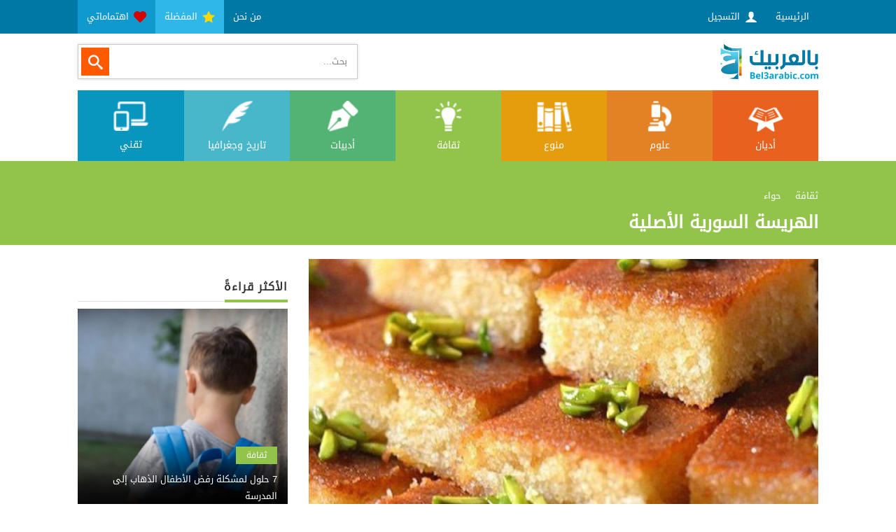

--- FILE ---
content_type: text/html; charset=UTF-8
request_url: https://bel3arabic.com/feeds/340-%D8%A7%D9%84%D9%87%D8%B1%D9%8A%D8%B3%D8%A9-%D8%A7%D9%84%D8%B3%D9%88%D8%B1%D9%8A%D8%A9-%D8%A7%D9%84%D8%A3%D8%B5%D9%84%D9%8A%D8%A9
body_size: 8869
content:
<!DOCTYPE html>
<html xmlns='http://www.w3.org/1999/xhtml' xml:lang='en-gb' lang='en-gb' >
	<head>
		<meta http-equiv="Content-Type" content="text/html; charset=UTF-8" />

			<link href='../styles/common.php?private=private&section=layout&ver=0.1298&l=ar' rel='stylesheet' type='text/css' />
			<link href='../styles/common_custom.php?private=private&ver=0.1298&files=0&l=ar' rel='stylesheet' type='text/css' />	
	<style>
			.feedViewPhotos .imageContainer:after, .feedViewDescriptionPhotos .imageContainer:after {padding-top: 60%;}
		.feedViewWrapper .feedViewRelatedFeedsWrapper .imageContainer:after{padding-top: 100%}.feedList90861 .imageContainer:after{padding-top: 100%}</style>	<script type='text/javascript'>
		siteVer = '0.1298'; root = '../'; htmlDOTS = '../';lang = 'ar';
		_ALIGN='Right'; _NALIGN='Left';	_DIR='rtl';	_NDIR='ltr';		pageSidis = "1qejqvDprqCnl9fRj6u8q+inoqqX6d3Sj7Dhp56mqJKmpqampqampqampqampqaml6jiqqmwlt7O3NOPqOOooainkdba29id497T5Jvg1uCXqOKqqbCW4tbi04+o2aihrKOnqauvqKKlsOs=";
		
window.fbAsyncInit = function() {
	FB.init({
	  appId      				: FACEBOOK_GRAPH_APP_ID,
	  frictionlessRequests     	: true,
	  cookie     				: true,
	  xfbml      				: true,
	  version    				: "v"+FACEBOOK_GRAPH_VERSION
	});
	FB.Event.subscribe("auth.statusChange", onStatusChange);
	FB.getLoginStatus(function(response){
		facebookGraphCache.status = response.status;
		if(response.status==="connected")
			facebookGetPermissions(function(){});
	});
	
}
		
	</script>
	
<link rel="shortcut icon" type="image/x-icon" href="../lib/thumb.php?src=61086666273482162975.png&x=16&y=16" /><meta property="og:url" content="https://bel3arabic.com/feeds/340-الهريسة-السورية-الأصلية" />
<link rel="canonical" href="https://bel3arabic.com/feeds/340-الهريسة-السورية-الأصلية" />
<meta property="og:type" content="article" />
<meta property="og:image:alt" content="الهريسة السورية الأصلية" />
<meta property="article:section" content="حواء" />
<meta property="og:site_name" content="بالعربيك" />
<meta property="fb:app_id" content="154540468631977" />
<meta property="fb:pages" content="bel3arabic" />
<title>الهريسة السورية الأصلية</title>
<meta property="og:title" content="الهريسة السورية الأصلية" />
<meta property="twitter:title" content="الهريسة السورية الأصلية" />
<meta name="description" content="مقادير وطريقة عمل الهريسة السورية الأصلية بأسهل الطرق ومقاديرها البسيطة" />
<meta property="og:description" content="مقادير وطريقة عمل الهريسة السورية الأصلية بأسهل الطرق ومقاديرها البسيطة" />
<meta property="twitter:description" content="مقادير وطريقة عمل الهريسة السورية الأصلية بأسهل الطرق ومقاديرها البسيطة" />
<meta name="twitter:card" content="summary_large_image" />
<meta property="og:see_also" content="https://bel3arabic.com/feeds/791-حلا-المبروشة" />
<meta property="og:see_also" content="https://bel3arabic.com/feeds/383-أكواب-الكنافة" />
<meta property="og:see_also" content="https://bel3arabic.com/feeds/378-كيك-الشوكولا-بالصوص" />
<meta property="og:see_also" content="https://bel3arabic.com/feeds/371-وصفات-كيك" />
<meta property="og:see_also" content="https://bel3arabic.com/feeds/362-كيك-الشوكولا-الإسفنجي" />
<meta property="og:see_also" content="https://bel3arabic.com/feeds/341-العوامة-الشامية" />
<meta property="og:see_also" content="https://bel3arabic.com/feeds/336-رول-السينابون-بالقرفة" />
<meta property="og:see_also" content="https://bel3arabic.com/feeds/334-الرز-بحليب-بنكهة-القرفة" />
<meta property="og:see_also" content="https://bel3arabic.com/feeds/333--كيكة-الكريم-كراميل" />
<meta property="og:see_also" content="https://bel3arabic.com/feeds/327-كيك-اسفنجي" />
<meta property="og:image" content="https://bel3arabic.com/lib/thumb.php?src=../file/local/طريقة تحضير الهريسة السورية.jpg&amp;q=100&amp;zc=1&amp;x=1000&amp;y=600" />
<meta property="twitter:image" content="https://bel3arabic.com/lib/thumb.php?src=../file/local/طريقة تحضير الهريسة السورية.jpg&amp;q=100&amp;zc=1&amp;x=1000&amp;y=600" />
<meta property="og:image" content="https://bel3arabic.com/lib/thumb.php?src=../file/local/طريقة تحضير الهريسة السورية.jpg&amp;amp;q=100&amp;amp;zc=1&amp;amp;x=1000&amp;amp;y=600" />
<meta property="twitter:image" content="https://bel3arabic.com/lib/thumb.php?src=../file/local/طريقة تحضير الهريسة السورية.jpg&amp;amp;q=100&amp;amp;zc=1&amp;amp;x=1000&amp;amp;y=600" />
<meta property="og:image:width" content="1000" /> 
<meta property="og:image:height" content="600" /> 
<meta property="article:tag" content="الهريسة" /> 
<meta property="article:tag" content="المطبخ" /> 
<meta property="article:tag" content="حلويات" /> 
<meta property="article:tag" content="حلا الضيوف" /> 
<meta property="article:tag" content="وصفات سريعة" /> 
<meta property="article:tag" content="مقادير" /> 
<meta property="article:tag" content="طريقة التقديم" /> 
<meta name="robots" content="index, follow" /> 
<meta name="author" content="بالعربيك"> 
		
	<!-- Facebook Pixel Code -->
<script>
  !function(f,b,e,v,n,t,s)
  {if(f.fbq)return;n=f.fbq=function(){n.callMethod?
  n.callMethod.apply(n,arguments):n.queue.push(arguments)};
  if(!f._fbq)f._fbq=n;n.push=n;n.loaded=!0;n.version='2.0';
  n.queue=[];t=b.createElement(e);t.async=!0;
  t.src=v;s=b.getElementsByTagName(e)[0];
  s.parentNode.insertBefore(t,s)}(window, document,'script',
  'https://connect.facebook.net/en_US/fbevents.js');
  fbq('init', '1163387410431036');
  fbq('track', 'PageView');
</script>
<noscript><img alt="Facebook Pixel" height="1" width="1" style="display:none"
  src="https://www.facebook.com/tr?id=1163387410431036&ev=PageView&noscript=1"
/></noscript>
<!-- End Facebook Pixel Code -->
	<script data-ad-client="ca-pub-3964158899024488" async src="https://pagead2.googlesyndication.com/pagead/js/adsbygoogle.js"></script>

	
<meta property="og:url" content="https://bel3arabic.com/feeds/340-الهريسة-السورية-الأصلية" />
<link rel="canonical" href="https://bel3arabic.com/feeds/340-الهريسة-السورية-الأصلية" />
<meta property="og:type" content="article" />
<meta property="og:image:alt" content="الهريسة السورية الأصلية" />
<meta property="article:section" content="حواء" />
<meta property="og:site_name" content="بالعربيك" />
<meta property="fb:app_id" content="154540468631977" />
<meta property="fb:pages" content="bel3arabic" />
<meta property="og:title" content="الهريسة السورية الأصلية - بالعربيك" />
<meta property="twitter:title" content="الهريسة السورية الأصلية - بالعربيك" />
<meta property="og:description" content="مقادير وطريقة عمل الهريسة السورية الأصلية بأسهل الطرق ومقاديرها البسيطة" />
<meta property="twitter:description" content="مقادير وطريقة عمل الهريسة السورية الأصلية بأسهل الطرق ومقاديرها البسيطة" />
<meta name="twitter:card" content="summary_large_image" />
<meta property="og:see_also" content="https://bel3arabic.com/feeds/791-حلا-المبروشة" />
<meta property="og:see_also" content="https://bel3arabic.com/feeds/383-أكواب-الكنافة" />
<meta property="og:see_also" content="https://bel3arabic.com/feeds/378-كيك-الشوكولا-بالصوص" />
<meta property="og:see_also" content="https://bel3arabic.com/feeds/371-وصفات-كيك" />
<meta property="og:see_also" content="https://bel3arabic.com/feeds/362-كيك-الشوكولا-الإسفنجي" />
<meta property="og:see_also" content="https://bel3arabic.com/feeds/341-العوامة-الشامية" />
<meta property="og:see_also" content="https://bel3arabic.com/feeds/336-رول-السينابون-بالقرفة" />
<meta property="og:see_also" content="https://bel3arabic.com/feeds/334-الرز-بحليب-بنكهة-القرفة" />
<meta property="og:see_also" content="https://bel3arabic.com/feeds/333--كيكة-الكريم-كراميل" />
<meta property="og:see_also" content="https://bel3arabic.com/feeds/327-كيك-اسفنجي" />
<meta property="og:image" content="https://bel3arabic.com/lib/thumb.php?src=../file/local/طريقة تحضير الهريسة السورية.jpg&amp;q=100&amp;zc=1&amp;x=1000&amp;y=600" />
<meta property="twitter:image" content="https://bel3arabic.com/lib/thumb.php?src=../file/local/طريقة تحضير الهريسة السورية.jpg&amp;q=100&amp;zc=1&amp;x=1000&amp;y=600" />
<meta property="og:image:width" content="1000" /> 
<meta property="og:image:height" content="600" /> 
<meta property="article:tag" content="الهريسة" /> 
<meta property="article:tag" content="المطبخ" /> 
<meta property="article:tag" content="حلويات" /> 
<meta property="article:tag" content="حلا الضيوف" /> 
<meta property="article:tag" content="وصفات سريعة" /> 
<meta property="article:tag" content="مقادير" /> 
<meta property="article:tag" content="طريقة التقديم" /> 

	<meta name="viewport" content="width=device-width, minimum-scale=1.0, maximum-scale=1.0, user-scalable=no">
	</head>
	<body class="innerPages  category_culture colorizeActiveNavbarItem">
		<div id="fb-root"></div>
		
		
		<div class="aboveWrapper">
        
		<div class="above fixedWidth">
			<div class="aboveInner clearfix">
				
					<div id="menu_38535" class="menu_aboveWrapper menuWrapper "><div class="menu_aboveBody menuBody"><ul class="menu_above sf-menu clearfix menuInner menu_aboveInner"><li ><a  href="../home">الرئيسية</a></li><li class="nfloat lightBackground showOnMobile"><a  href="../feeds/اهتماماتي"><span style="color: #d60000" class="menuItemIcon icon-heart3"></span> اهتماماتي</a></li><li class="nfloat lighterBackground showOnMobile"><a  href="../feeds/المفضلة"><span style="color: #ffd800" class="menuItemIcon icon-star3"></span> المفضلة</a></li><li class="nfloat"><a  href="../articles/1-من-نحن">من نحن</a></li><li class=" showOnMobile"><a href="javascript: signWithFacebook()" class="signInWithFacebookButtonx"><span class="icon-user"></span> التسجيل</a></li></ul></div></div>				
                
			</div>
		</div>
		<div class="aboveMobileWrapperToggler">
			<span class="icon-navicon toShowMobileAbove"></span>
			<span class="icon-close toHideMobileAbove"></span>
		</div>
		<div class="mobileFeedsSearchToggler"><span class="icon-search"></span></div>
</div>
<div class="aboveMobileWrapper"></div>

		<div class="headerWrapper">
        
		<div class="header fixedWidth">
			<div class="headerInner clearfix">
				<div class="headerLogo">
					<a href="../home" >
						<img alt="بالعربيك - لترقَ بنفسك" src="../lib/thumb.php?src=23562870767454783694.png&x=256&y=100" />
					</a>
				</div>
				<div class="headerSearch">
					    <div class="feedsSearch ">
        <form class="feedsSearchForm" method="GET" action="../feed/search.php">
            <div class="searchInputWrap relative">
                <label class="waterMark waterMark_1">بحث...</label>
                <input name="keyword" type="text" class="searchKeyword toWaterMark" value="" />
            </div>
            <button name="searchSubmit" type="submit" class="submit searchSubmit" value="بحث"> <span class="icon-search"></span> </button>
            <div class="submit searchCancel"> <span class="icon-cancel-circle"></span> </div>
        </form>
    </div>
					</div>
			</div>
		</div>
	
</div>
		<div class="navbarWrapper">
	<div class="navbarToScroll">
		<div class="navbar fixedWidth">
			<div class="navbarInner clearfix">
				
				
				
				<div id="menu_57383" class="menu_navbarWrapper menuWrapper  menuAsTable"><div class="menu_navbarBody menuBody"><ul class="menu_navbar sf-menu clearfix menuInner menu_navbarInner"><li class="categoryMenuItem colorizeBackground category_religions"><a href="../categories/أديان"><img alt="أديان" src="../lib/thumb.php?src=religions.png" /> أديان</a></li><li class="categoryMenuItem colorizeBackground category_science"><a href="../categories/علوم"><img alt="علوم" src="../lib/thumb.php?src=science.png" /> علوم</a></li><li class="categoryMenuItem colorizeBackground category_mix"><a href="../categories/منوع"><img alt="منوع" src="../lib/thumb.php?src=mix.png" /> منوع</a></li><li class="categoryMenuItem colorizeBackground category_culture active"><a href="../categories/ثقافة"><img alt="ثقافة" src="../lib/thumb.php?src=culture.png" /> ثقافة</a></li><li class="categoryMenuItem colorizeBackground category_literature"><a href="../categories/أدبيات"><img alt="أدبيات" src="../lib/thumb.php?src=literature.png" /> أدبيات</a></li><li class="categoryMenuItem colorizeBackground category_history"><a href="../categories/تاريخ+وجغرافيا"><img alt="تاريخ وجغرافيا" src="../lib/thumb.php?src=history.png" /> تاريخ وجغرافيا</a></li><li class="categoryMenuItem colorizeBackground category_tech"><a href="../categories/تقني"><img alt="تقني" src="../lib/thumb.php?src=tech.png" /> تقني</a></li></ul></div></div>			
			</div>
		</div>
	</div>
</div>
		<div class="breadcrumbsWrapper colorizeBackground">
        
		<div class="breadcrumbs fixedWidth">
			<div class="breadcrumbsInner clearfix">
				<div class="breadcrumbsSubTitle">
					<h3><ul itemscope itemtype="http://schema.org/BreadcrumbList" class="breadCrumbElems clearfix"><li class="breadCrumbElem" itemprop="itemListElement" itemscope itemtype="http://schema.org/ListItem">
						<a itemprop="item" href="../categories/ثقافة"><span itemprop="name">ثقافة</span></a><span class="breadCrumbSeparator" itemprop="position" content="1"></span>
					  </li><li class="breadCrumbElem" itemprop="itemListElement" itemscope itemtype="http://schema.org/ListItem">
						<a itemprop="item" href="../categories/حواء"><span itemprop="name">حواء</span></a><span class="breadCrumbSeparator" itemprop="position" content="2"></span>
					  </li></ul></h3>				</div>
				<div class="breadcrumbsTitle">
					<h1>الهريسة السورية الأصلية</h1>
				</div>
			</div>
		</div>
	
</div>
        
		<div class="mainContentWrapper">
        
			<div class="mainContent fixedWidth">
				<div class="mainContentInner clearfix">
					<div class="bigSide">
						
						
						<div class="mainContentDiv">
							<div id="fb-root"></div><div class="feedViewWrapper feedType_photo"><div class="feedView"><div class="feedViewPhotos"><div class="feedViewPhoto"><div class="imageContainer colorizeBackground"><img alt="الهريسة السورية الأصلية" src="../lib/thumb.php?src=../file/local/طريقة تحضير الهريسة السورية.jpg&q=100&zc=1&x=1000&y=600" /></div></div></div><div class="feedViewTitle"><a href="../feeds/340-الهريسة-السورية-الأصلية">الهريسة السورية الأصلية</a></div><div class="feedViewInfo clearfix"><div class="feedViewInfoSection"><div class="feedViewInfoItem"><div class="feedViewInfoItemMainCategory colorizeBackground"><h4><a href="../categories/ثقافة">ثقافة</a></h4></div></div><div class="feedViewInfoItem"><span class="icon-eye"></span> 2508 مشاهدة</div></div><div class="feedViewInfoSection nfloat feedActionButtons"><div class="feedViewInfoItem feedActionButton feedActionButton_favorite  feedViewInfoItemOnlyIcons disabled"><span class="icon-star3"></span></div><div class="feedViewInfoItem feedActionButton feedActionButton_share feedViewInfoItemOnlyIcons"><span class="icon-share"></span></div><div class="feedViewInfoItem feedViewInfoItemOnlyIcons"><div class="feedViewInfoLikesAndDisLikesValues clearfix"><div class="feedViewInfoLikesValue feedActionButton feedActionButton_thumb feedActionButton_like disabled"><i class="feedActionButtonCount">2</i> <span class="icon-thumbs-up"></span></div><div class="feedViewInfoDisLikesValue feedActionButton feedActionButton_thumb feedActionButton_dislike disabled"><i class="feedActionButtonCount">1</i> <span class="icon-thumbs-up2"></span></div></div><div class="feedViewInfoLikesAndDisLikesBars clearfix"><div class="feedViewInfoLikesBar" style="width: 50%"></div><div class="feedViewInfoDisLikesBar" style="width: 50%"></div></div></div><div class="feedViewShareIcons"><div class="socialNetworkElements"><div style="width: auto" dir="ltr" align="center" class="socialNetworkElement socialNetworkElement_whatsapp ltr inlineBlock"><div  class="whatsappShare" icon="88403470028422023976.png" size="medium"  >Whatsapp</div></div><div style="width: auto" dir="ltr" align="center" class="socialNetworkElement socialNetworkElement_twitter ltr inlineBlock"><a  class="twitter-share-button" data-text="" data-count="horizontal" data-size="" data-via="" data-related="" data-hashtags="" data-lang="en"  >Twitter</a></div><div style="width: auto" dir="ltr" align="center" class="socialNetworkElement socialNetworkElement_facebook_share ltr inlineBlock"><div  class="fb-share-button" data-type="button_count"  >Facebook Share</div></div></div></div></div></div><div class="feedViewText"><h2>مقادير وطريقة عمل الهريسة السورية الأصلية بأسهل الطرق ومقاديرها البسيطة</h2>الهريسة السورية الأصلية<br />طريق عمل ومقادير الهريسة السورية الأصلية بأسهل الطرق ومقاديرها البسيطة<br />المقادير<br />4 كاسات سميد خشن<br />2 كأس سكر<br />1 كأس سمنة<br />1 كاس لبن<br />1 كأس حليب<br />ظرفين فانيلا<br />ظرف بكمبودر<br /><br />طريقة التحضير:<br />نضع السميد والسكر والسمنة في وعاء ونخلطهم جيداً حتى يتشرب السميد السمنة ثم نضع الفانيلا والسوائل والبكمبودر<br />نخلطهم جيداً ثم نترك الخليط ليرتاح خمس ساعات أو ليلة كاملة<br />نقوم بمد الخليط في صينية ونزينها بالفستق ونضعها في الفرن على حرارة 200 على الرف الأوسط، ثم نحمر الوجه<br /><br />عند الانتهاء من الاستواء، نضع القطر الساخن فوق الصينية وهي ساخنة<br /><br />طريقة القطر:<br />3 كاسات سكر<br />كأس ونصف ماء<br />ملعقة عصير ليمون<br />يتم غليهم 10 دقائق، ثم بعد الانتهاء من الغليان نضع ملعقتين سمن ونسكبها على الهريسة</div><div class="feedViewSourceAndQRCode clearfix"><div class="feedViewSourceWrapper"><div class="feedViewSourceInner">
				<div class="dataLoadOnHoverBase  facebookPageDataLoadOnHoverBase" f="loadFacebookPageHoverData"  data-data="S0pXL51gRlkYJVZQDEt0L1QeRkkrcltTWVRnUWRAW3U6Uk9WT3OZPoYPRlgYfmAmHUpHZItRLmJRPR8gJDJaVlshQV8TOyUgHEZYK1lTb4kSZCJRHUJHMJ9gRlsYJWFlWnVHMJUnQ2EAeVZfU4SUZ0QoiQ==" data-id="5a9458588426367fcb4a5e32" data-dialog-class="facebookPageDialog" >
					<div class="dataLoadOnHoverBaseInner">
						<div class="dataLoadOnHoverBasePhotoAndInfo"><div class="dataLoadOnHoverBasePhoto"><a href="../source/view.php?id=5a9458588426367fcb4a5e32"><img alt="بقلم السيدة إيناس بويضاني" src="../lib/thumb.php?src=70419265572013487137.png" /></a></div><div class="dataLoadOnHoverBaseInfo"><div class="dataLoadOnHoverBaseInfoPageName"><a href="../source/view.php?id=5a9458588426367fcb4a5e32">بقلم السيدة إيناس بويضاني</a></div><div class="feedViewInfoDateUnderSource"><span class="icon-calendar"></span> نشر في 03 آذار 2018</div></div></div>
					</div>
				</div></div></div><div class="feedViewQRCode"><img alt="QR Code" src="../file/facebook/5a9458588426367fcb4a5e32/qr/5a9ae2a784263640187c87a2.jpg" /></div></div><div class="feedViewTagsWrapper feedTagsWrapper"><div class="feedViewTag disabled" data-id="الهريسة"><div class="feedViewTagTitle"><a href="../tags/الهريسة">الهريسة</a></div><div class="feedViewTagButtons"><div class="feedViewTagButton feedViewTagFollowButton">تابع <span class="icon-plus"></span></div><div class="feedViewTagButton feedViewTagUnFollowButton">متابع <span class="icon-checkmark2"></span></div></div></div><div class="feedViewTag disabled" data-id="المطبخ"><div class="feedViewTagTitle"><a href="../tags/المطبخ">المطبخ</a></div><div class="feedViewTagButtons"><div class="feedViewTagButton feedViewTagFollowButton">تابع <span class="icon-plus"></span></div><div class="feedViewTagButton feedViewTagUnFollowButton">متابع <span class="icon-checkmark2"></span></div></div></div><div class="feedViewTag disabled" data-id="حلويات"><div class="feedViewTagTitle"><a href="../tags/حلويات">حلويات</a></div><div class="feedViewTagButtons"><div class="feedViewTagButton feedViewTagFollowButton">تابع <span class="icon-plus"></span></div><div class="feedViewTagButton feedViewTagUnFollowButton">متابع <span class="icon-checkmark2"></span></div></div></div><div class="feedViewTag disabled" data-id="حلا الضيوف"><div class="feedViewTagTitle"><a href="../tags/حلا+الضيوف">حلا الضيوف</a></div><div class="feedViewTagButtons"><div class="feedViewTagButton feedViewTagFollowButton">تابع <span class="icon-plus"></span></div><div class="feedViewTagButton feedViewTagUnFollowButton">متابع <span class="icon-checkmark2"></span></div></div></div><div class="feedViewTag disabled" data-id="وصفات سريعة"><div class="feedViewTagTitle"><a href="../tags/وصفات+سريعة">وصفات سريعة</a></div><div class="feedViewTagButtons"><div class="feedViewTagButton feedViewTagFollowButton">تابع <span class="icon-plus"></span></div><div class="feedViewTagButton feedViewTagUnFollowButton">متابع <span class="icon-checkmark2"></span></div></div></div><div class="feedViewTag disabled" data-id="مقادير"><div class="feedViewTagTitle"><a href="../tags/مقادير">مقادير</a></div><div class="feedViewTagButtons"><div class="feedViewTagButton feedViewTagFollowButton">تابع <span class="icon-plus"></span></div><div class="feedViewTagButton feedViewTagUnFollowButton">متابع <span class="icon-checkmark2"></span></div></div></div><div class="feedViewTag disabled" data-id="طريقة التقديم"><div class="feedViewTagTitle"><a href="../tags/طريقة+التقديم">طريقة التقديم</a></div><div class="feedViewTagButtons"><div class="feedViewTagButton feedViewTagFollowButton">تابع <span class="icon-plus"></span></div><div class="feedViewTagButton feedViewTagUnFollowButton">متابع <span class="icon-checkmark2"></span></div></div></div></div><div class="feedViewRelatedFeedsWrapper"><div class="feedViewRelatedFeedsTitle colorizeText">مواضيع ذات صلة</div><div class="threeColumns feedViewRelatedFeeds"><div class="feedListRow  rowTemplate row feedListRow_image_title_colored_overlay category_mix feedType_photo" data-id="437038746354507_445758582149190">
	<div class="feedListRowInner">
		<div class="feedListRowPhoto">
			<div class="imageContainer colorizeBackground"><img alt="كيك الشوكولا بالصوص " src="../lib/thumb.php?src=../file/facebook/5a8d698e8426360d6d388bc2/media/445758545482527.jpg&zc=1&x=425&y=425&q=85" /></div>
			<div class="feedListRowOverlay">
				<div class="feedListRowTitle colorizeBackground">
						<h3><a href="../feeds/378-كيك-الشوكولا-بالصوص">كيك الشوكولا بالصوص </a></h3>
				</div>
			</div>
			<div class="feedListRowButtonsWrapper">
				<div class="feedListRowButtonsBody feedActionButtons">
					<div data-action-type="favorite" class="feedActionButton colorizeBackground otherColor2 feedActionButton_favorite disabled"><span class="icon-star3"></span></div>
				</div>
				<a title="كيك الشوكولا بالصوص " class="URLLayer" href="../feeds/378-كيك-الشوكولا-بالصوص"></a>
			</div>
			<a title="كيك الشوكولا بالصوص " class="URLLayer" href="../feeds/378-كيك-الشوكولا-بالصوص"></a>
		</div>
	</div>
</div><div class="feedListRow  rowTemplate row feedListRow_image_title_colored_overlay category_mix feedType_photo" data-id="437038746354507_442651749126540">
	<div class="feedListRowInner">
		<div class="feedListRowPhoto">
			<div class="imageContainer colorizeBackground"><img alt="أكواب الكنافة" src="../lib/thumb.php?src=../file/facebook/5a8d698e8426360d6d388bc2/media/442651705793211.jpg&zc=1&x=425&y=425&q=85" /></div>
			<div class="feedListRowOverlay">
				<div class="feedListRowTitle colorizeBackground">
						<h3><a href="../feeds/383-أكواب-الكنافة">أكواب الكنافة</a></h3>
				</div>
			</div>
			<div class="feedListRowButtonsWrapper">
				<div class="feedListRowButtonsBody feedActionButtons">
					<div data-action-type="favorite" class="feedActionButton colorizeBackground otherColor2 feedActionButton_favorite disabled"><span class="icon-star3"></span></div>
				</div>
				<a title="أكواب الكنافة" class="URLLayer" href="../feeds/383-أكواب-الكنافة"></a>
			</div>
			<a title="أكواب الكنافة" class="URLLayer" href="../feeds/383-أكواب-الكنافة"></a>
		</div>
	</div>
</div><div class="feedListRow  rowTemplate row feedListRow_image_title_colored_overlay category_mix feedType_photo" data-id="5a9ae07484263644756236a2">
	<div class="feedListRowInner">
		<div class="feedListRowPhoto">
			<div class="imageContainer colorizeBackground"><img alt="العوامة الشامية" src="../lib/thumb.php?src=../file/local/طريقة تحضير العوامة الشامية.jpg&zc=1&x=425&y=425&q=85" /></div>
			<div class="feedListRowOverlay">
				<div class="feedListRowTitle colorizeBackground">
						<h3><a href="../feeds/341-العوامة-الشامية">العوامة الشامية</a></h3>
				</div>
			</div>
			<div class="feedListRowButtonsWrapper">
				<div class="feedListRowButtonsBody feedActionButtons">
					<div data-action-type="favorite" class="feedActionButton colorizeBackground otherColor2 feedActionButton_favorite disabled"><span class="icon-star3"></span></div>
				</div>
				<a title="العوامة الشامية" class="URLLayer" href="../feeds/341-العوامة-الشامية"></a>
			</div>
			<a title="العوامة الشامية" class="URLLayer" href="../feeds/341-العوامة-الشامية"></a>
		</div>
	</div>
</div><div class="feedListRow  rowTemplate row feedListRow_image_title_colored_overlay category_mix feedType_photo" data-id="437038746354507_463840730340975">
	<div class="feedListRowInner">
		<div class="feedListRowPhoto">
			<div class="imageContainer colorizeBackground"><img alt="كيك اسفنجي" src="../lib/thumb.php?src=../file/facebook/5a8d698e8426360d6d388bc2/media/463840693674312.jpg&zc=1&x=425&y=425&q=85" /></div>
			<div class="feedListRowOverlay">
				<div class="feedListRowTitle colorizeBackground">
						<h3><a href="../feeds/327-كيك-اسفنجي">كيك اسفنجي</a></h3>
				</div>
			</div>
			<div class="feedListRowButtonsWrapper">
				<div class="feedListRowButtonsBody feedActionButtons">
					<div data-action-type="favorite" class="feedActionButton colorizeBackground otherColor2 feedActionButton_favorite disabled"><span class="icon-star3"></span></div>
				</div>
				<a title="كيك اسفنجي" class="URLLayer" href="../feeds/327-كيك-اسفنجي"></a>
			</div>
			<a title="كيك اسفنجي" class="URLLayer" href="../feeds/327-كيك-اسفنجي"></a>
		</div>
	</div>
</div><div class="feedListRow  rowTemplate row feedListRow_image_title_colored_overlay category_mix feedType_photo" data-id="437038746354507_473454252712956">
	<div class="feedListRowInner">
		<div class="feedListRowPhoto">
			<div class="imageContainer colorizeBackground"><img alt="الرز بحليب بنكهة القرفة " src="../lib/thumb.php?src=../file/facebook/5a8d698e8426360d6d388bc2/media/473454222712959.jpg&zc=1&x=425&y=425&q=85" /></div>
			<div class="feedListRowOverlay">
				<div class="feedListRowTitle colorizeBackground">
						<h3><a href="../feeds/334-الرز-بحليب-بنكهة-القرفة">الرز بحليب بنكهة القرفة </a></h3>
				</div>
			</div>
			<div class="feedListRowButtonsWrapper">
				<div class="feedListRowButtonsBody feedActionButtons">
					<div data-action-type="favorite" class="feedActionButton colorizeBackground otherColor2 feedActionButton_favorite disabled"><span class="icon-star3"></span></div>
				</div>
				<a title="الرز بحليب بنكهة القرفة " class="URLLayer" href="../feeds/334-الرز-بحليب-بنكهة-القرفة"></a>
			</div>
			<a title="الرز بحليب بنكهة القرفة " class="URLLayer" href="../feeds/334-الرز-بحليب-بنكهة-القرفة"></a>
		</div>
	</div>
</div><div class="feedListRow  rowTemplate row feedListRow_image_title_colored_overlay category_mix feedType_photos" data-id="437038746354507_444663465592035">
	<div class="feedListRowInner">
		<div class="feedListRowPhoto">
			<div class="imageContainer colorizeBackground"><img alt="الكيك والكب كيك" src="../lib/thumb.php?src=../file/facebook/5a8d698e8426360d6d388bc2/media/444663375592044.jpg&zc=1&x=425&y=425&q=85" /></div>
			<div class="feedListRowOverlay">
				<div class="feedListRowTitle colorizeBackground">
						<h3><a href="../feeds/371-وصفات-كيك">وصفات كيك </a></h3>
				</div>
			</div>
			<div class="feedListRowButtonsWrapper">
				<div class="feedListRowButtonsBody feedActionButtons">
					<div data-action-type="favorite" class="feedActionButton colorizeBackground otherColor2 feedActionButton_favorite disabled"><span class="icon-star3"></span></div>
				</div>
				<a title="وصفات كيك " class="URLLayer" href="../feeds/371-وصفات-كيك"></a>
			</div>
			<a title="وصفات كيك " class="URLLayer" href="../feeds/371-وصفات-كيك"></a>
		</div>
	</div>
</div></div></div></div></div>
						</div>
					
					
                    </div>
                    <div class="smallSide stickableSidebar">
	<div class="smallSideInner">
	<div class="verticalBoxPositionType  clearfix boxes boxes_sidebar"><div style="" class="box box_structure_extension"><div class="boxInner "><div class="boxValue"></div></div></div><div style="" class="box box_structure_extension"><div class="boxInner "><div class="block " style="">
	<div class="blockInner">
		<div class="block-title clearfix"><h6>الأكثر قراءةً</h6><span class="tools"></span></div>
		
		<div class="block-body clearfix">
			
			<div class="boxValue"><div class="feedList90861"><div class="feedListRow  rowTemplate row feedListRow_image_category_title_overlay category_culture mightNotContainPadding feedType_photo" data-id="5e297882525c1939886a6663">
	<div class="feedListRowInner">
		<div class="feedListRowPhoto">
			<div class="imageContainer colorizeBackground"><img alt="7 حلول لمشكلة رفض الأطفال الذهاب إلى المدرسة" src="../lib/thumb.php?src=../file/local/حلول لمشكلة رفض الأطفال الذهاب إلى المدرسة.jpg&zc=1&x=425&y=425&q=85" /></div>
			<div class="feedListRowOverlay">
				<div class="feedListRowCategory colorizeBackground">
					<a href="../categories/ثقافة">ثقافة</a>
				</div>
				<div class="feedListRowTitle">
					<h3><a href="../feeds/4536-7-حلول-لمشكلة-رفض-الأطفال-الذهاب-إلى-المدرسة">7 حلول لمشكلة رفض الأطفال الذهاب إلى المدرسة</a></h3>
				</div>
				
				<a title="7 حلول لمشكلة رفض الأطفال الذهاب إلى المدرسة" class="URLLayer" href="../feeds/4536-7-حلول-لمشكلة-رفض-الأطفال-الذهاب-إلى-المدرسة"></a>
			</div>
			<div class="feedListRowButtonsWrapper">
				<div class="feedListRowButtonsBody feedActionButtons">
					<div data-action-type="favorite" class="feedActionButton colorizeBackground otherColor2 feedActionButton_favorite disabled"><span class="icon-star3"></span></div>
				</div>
				<a title="7 حلول لمشكلة رفض الأطفال الذهاب إلى المدرسة" class="URLLayer" href="../feeds/4536-7-حلول-لمشكلة-رفض-الأطفال-الذهاب-إلى-المدرسة"></a>
			</div>
			<a title="7 حلول لمشكلة رفض الأطفال الذهاب إلى المدرسة" class="URLLayer" href="../feeds/4536-7-حلول-لمشكلة-رفض-الأطفال-الذهاب-إلى-المدرسة"></a>
		</div>
	</div>
</div><div class="feedListRow  rowTemplate row feedListRow_image_category_title_overlay category_culture mightNotContainPadding feedType_photo" data-id="5e2982386fcd286cdd5a1452">
	<div class="feedListRowInner">
		<div class="feedListRowPhoto">
			<div class="imageContainer colorizeBackground"><img alt="الثقة بالنفس وكيفية تطويرها" src="../lib/thumb.php?src=../file/local/تعزيز الثقة بالنفس.jpg&zc=1&x=425&y=425&q=85" /></div>
			<div class="feedListRowOverlay">
				<div class="feedListRowCategory colorizeBackground">
					<a href="../categories/ثقافة">ثقافة</a>
				</div>
				<div class="feedListRowTitle">
					<h3><a href="../feeds/4539-الثقة-بالنفس-وكيفية-تطويرها">الثقة بالنفس وكيفية تطويرها</a></h3>
				</div>
				
				<a title="الثقة بالنفس وكيفية تطويرها" class="URLLayer" href="../feeds/4539-الثقة-بالنفس-وكيفية-تطويرها"></a>
			</div>
			<div class="feedListRowButtonsWrapper">
				<div class="feedListRowButtonsBody feedActionButtons">
					<div data-action-type="favorite" class="feedActionButton colorizeBackground otherColor2 feedActionButton_favorite disabled"><span class="icon-star3"></span></div>
				</div>
				<a title="الثقة بالنفس وكيفية تطويرها" class="URLLayer" href="../feeds/4539-الثقة-بالنفس-وكيفية-تطويرها"></a>
			</div>
			<a title="الثقة بالنفس وكيفية تطويرها" class="URLLayer" href="../feeds/4539-الثقة-بالنفس-وكيفية-تطويرها"></a>
		</div>
	</div>
</div><div class="feedListRow  rowTemplate row feedListRow_image_category_title_overlay category_culture mightNotContainPadding feedType_photo" data-id="5a9ae2a784263640187c87a2">
	<div class="feedListRowInner">
		<div class="feedListRowPhoto">
			<div class="imageContainer colorizeBackground"><img alt="الهريسة السورية الأصلية" src="../lib/thumb.php?src=../file/local/طريقة تحضير الهريسة السورية.jpg&zc=1&x=425&y=425&q=85" /></div>
			<div class="feedListRowOverlay">
				<div class="feedListRowCategory colorizeBackground">
					<a href="../categories/ثقافة">ثقافة</a>
				</div>
				<div class="feedListRowTitle">
					<h3><a href="../feeds/340-الهريسة-السورية-الأصلية">الهريسة السورية الأصلية</a></h3>
				</div>
				
				<a title="الهريسة السورية الأصلية" class="URLLayer" href="../feeds/340-الهريسة-السورية-الأصلية"></a>
			</div>
			<div class="feedListRowButtonsWrapper">
				<div class="feedListRowButtonsBody feedActionButtons">
					<div data-action-type="favorite" class="feedActionButton colorizeBackground otherColor2 feedActionButton_favorite disabled"><span class="icon-star3"></span></div>
				</div>
				<a title="الهريسة السورية الأصلية" class="URLLayer" href="../feeds/340-الهريسة-السورية-الأصلية"></a>
			</div>
			<a title="الهريسة السورية الأصلية" class="URLLayer" href="../feeds/340-الهريسة-السورية-الأصلية"></a>
		</div>
	</div>
</div><div class="feedListRow  rowTemplate row feedListRow_image_category_title_overlay category_culture mightNotContainPadding feedType_photo" data-id="5b8110ab84263679e34118a2">
	<div class="feedListRowInner">
		<div class="feedListRowPhoto">
			<div class="imageContainer colorizeBackground"><img alt="تاريخ كعبتنا المشرفة " src="../lib/thumb.php?src=../file/local/الكعبة-المشرفة.jpg&zc=1&x=425&y=425&q=85" /></div>
			<div class="feedListRowOverlay">
				<div class="feedListRowCategory colorizeBackground">
					<a href="../categories/ثقافة">ثقافة</a>
				</div>
				<div class="feedListRowTitle">
					<h3><a href="../feeds/1674-تاريخ-كعبتنا-المشرفة">تاريخ كعبتنا المشرفة </a></h3>
				</div>
				
				<a title="تاريخ كعبتنا المشرفة " class="URLLayer" href="../feeds/1674-تاريخ-كعبتنا-المشرفة"></a>
			</div>
			<div class="feedListRowButtonsWrapper">
				<div class="feedListRowButtonsBody feedActionButtons">
					<div data-action-type="favorite" class="feedActionButton colorizeBackground otherColor2 feedActionButton_favorite disabled"><span class="icon-star3"></span></div>
				</div>
				<a title="تاريخ كعبتنا المشرفة " class="URLLayer" href="../feeds/1674-تاريخ-كعبتنا-المشرفة"></a>
			</div>
			<a title="تاريخ كعبتنا المشرفة " class="URLLayer" href="../feeds/1674-تاريخ-كعبتنا-المشرفة"></a>
		</div>
	</div>
</div></div></div>
		</div>
	</div>
</div></div></div><div style="" class="box box_structure_extension"><div class="boxInner "><div class="block " style="">
	<div class="blockInner">
		<div class="block-title clearfix"><h6>وسوم شائعة</h6><span class="tools"></span></div>
		
		<div class="block-body clearfix">
			
			<div class="boxValue"><div style="font-size: 2.2em" class="tagCloudItem"><a rel="nofollow" href="../tags/الحياة">الحياة</a></div> <div style="font-size: 0.9em" class="tagCloudItem"><a  href="../tags/تأملات+قرآنية">تأملات قرآنية</a></div> <div style="font-size: 0.9em" class="tagCloudItem"><a rel="nofollow" href="../tags/العمل">العمل</a></div> <div style="font-size: 0.9em" class="tagCloudItem"><a rel="nofollow" href="../tags/لفتات">لفتات</a></div> <div style="font-size: 0.9em" class="tagCloudItem"><a  href="../tags/طريقة+التقديم">طريقة التقديم</a></div> <div style="font-size: 0.9em" class="tagCloudItem"><a rel="nofollow" href="../tags/الثورة">الثورة</a></div> <div style="font-size: 0.9em" class="tagCloudItem"><a  href="../tags/نحو+التغيير">نحو التغيير</a></div> <div style="font-size: 0.9em" class="tagCloudItem"><a rel="nofollow" href="../tags/الثقة+بالنفس">الثقة بالنفس</a></div> <div style="font-size: 0.9em" class="tagCloudItem"><a  href="../tags/حلويات">حلويات</a></div> <div style="font-size: 2.2em" class="tagCloudItem"><a  href="../tags/المجتمع">المجتمع</a></div> <div style="font-size: 0.9em" class="tagCloudItem"><a  href="../tags/وصفات+سريعة">وصفات سريعة</a></div> <div style="font-size: 0.9em" class="tagCloudItem"><a  href="../tags/وصايا+ذهبية">وصايا ذهبية</a></div> <div style="font-size: 0.9em" class="tagCloudItem"><a  href="../tags/القرآن+حياة">القرآن حياة</a></div> <div style="font-size: 0.9em" class="tagCloudItem"><a  href="../tags/الترابط+الأسري">الترابط الأسري</a></div> <div style="font-size: 0.9em" class="tagCloudItem"><a  href="../tags/أحاديث+نبوية">أحاديث نبوية</a></div> </div>
		</div>
	</div>
</div></div></div></div>	</div>
</div>
				</div>
			</div>
		</div>
		
		
		<div id="scrollUpDiv" class="scrollUpDiv">
	<div class="scrollUpDivInner">
		<span class="icon-angle-up"></span>
	</div>
</div>
		<div class="footerWrapper">
	<div class="footer fixedWidth">
		<div class="footerInner clearfix">
			<div class="footerLogo">
				<a href="../home" >
					<img alt="بالعربيك - لترقَ بنفسك" src="../lib/thumb.php?src=85390559255338739345.png" />
				</a>
			</div>
			<div class="footerMenuAndCopyRights">
				<div class="footerMenu">
					<div id="menu_77829" class="menu_footerWrapper menuWrapper "><div class="menu_footerBody menuBody"><ul class="menu_footer sf-menu clearfix menuInner menu_footerInner"><li ><a  href="../forms/contact">اتصل بنا</a></li><li ><a class="emptyMenuItemLink" href="javascript: void(0)">مصادرنا</a></li><li ><a  href="../articles/1-من-نحن">من نحن</a></li><li ><a  href="../articles/3-كيفية-عمل-موقع-بالعربيك">كيفية عمل موقع بالعربيك</a></li><li ><a  href="../sitemap/list">خارطة الموقع</a></li><li ><a  href="../articles/5-سياسة-الخصوصية">سياسة الخصوصية</a></li></ul></div></div>				</div>
				<div class="footerCopyRights">
					يمكنكم النشر مع ذكر المصدر © بالعربيك 2018				</div>
			</div>
		</div>
	</div>
</div>
<div class="coloredFooterBar">
</div>
        
        
		
		
		<div id="dialogDiv"></div>

			<script type='text/javascript' src='../scripts/jQuery/jquery-1.11.3.min.js?ver=0.1298&l=ar'></script>
			<script type='text/javascript' src='../scripts/common.php?private=private&ver=0.1298&l=ar'></script>
			<script type='text/javascript' src='../scripts/common_custom.php?ver=0.1298&d=rtl&files=0'></script>	<script type='text/javascript'>
		canControlReviewedPosts = false;
var facebookFeeds = new Array();

		var feedWrapper = $(".feedViewWrapper");
	

		
		;(function(d, s, id) {
			  var js, fjs = d.getElementsByTagName(s)[0];
			  if (d.getElementById(id)) return;
			  js = d.createElement(s); js.id = id;
			  js.src = "../scripts/addons/social/whatsapp.js";
			  fjs.parentNode.insertBefore(js, fjs);
			}(document, "script", "whatsapp-jssdk"));
		
		

		
		;(function(d, s, id) {
			  var js, fjs = d.getElementsByTagName(s)[0];
			  if (d.getElementById(id)) return;
			  js = d.createElement(s); js.id = id;
			  js.src = "//platform.twitter.com/widgets.js";
			  fjs.parentNode.insertBefore(js, fjs);
			}(document, "script", "twitter-jssdk"));
		
		

		
		;(function(d, s, id) {
			  var js, fjs = d.getElementsByTagName(s)[0];
			  if (d.getElementById(id)) return;
			  js = d.createElement(s); js.id = id;
			  js.src = "//connect.facebook.net/en_US/all.js#xfbml=1";
			  fjs.parentNode.insertBefore(js, fjs);
			}(document, "script", "facebook_share-jssdk"));
		
		

		feedWrapper.find(".feedActionButton_like").click(function(){
			flipFeedAction(feedWrapper, feedInfo, "like")
		});
		feedWrapper.find(".feedActionButton_dislike").click(function(){
			flipFeedAction(feedWrapper, feedInfo, "dislike")
		});
		feedWrapper.find(".feedActionButton_favorite").click(function(){
			flipFeedAction(feedWrapper, feedInfo, "favorite")
		});
		feedWrapper.find(".feedActionButton_share").click(function(){
			$(".feedViewShareIcons").toggleClass("visible");
		});
		feedWrapper.find(".feedViewTagsWrapper:first").find(".feedViewTagButton").click(function(){
			var feedViewTag = $(this).parents(".feedViewTag:first");
			var tagId = feedViewTag.attr("data-id");
			flipTagFollow(feedViewTag, tagId);
		});
		
	

			$(".feedListRow").find(".feedActionButton").click(ListFeedActionButtonClicked);
			
			
			

		var feedInfo = {"_id":"5a9ae2a784263640187c87a2"};
	

		// var banner = getDummyBanner();
		// $(".dummyBannerArea").replaceWith(banner);
	

		
		;(function(d, s, id) {
			  var js, fjs = d.getElementsByTagName(s)[0];
			  if (d.getElementById(id)) return;
			  js = d.createElement(s); js.id = id;
			  js.src = "//connect.facebook.net/en_US/all.js#xfbml=1";
			  fjs.parentNode.insertBefore(js, fjs);
			}(document, "script", "facebook_like-jssdk"));
		
		
				$(document).ready(function(){
		convertToLoadImages();
$(document).tooltip({"position":{"at":"left bottom","my":"right top+7"},"content":function() { return $(this).prop("title");},"show":{"delay":500},"items":"span, input, textarea","close":function(event, ui){ui.tooltip.hover(function(){$(this).stop(true).fadeTo(400, 1); },function(){$(this).fadeOut(400, function(){$(this).remove();});});}})

$("label.waterMark").inFieldLabels({fadeOpacity: 0.3});
	
			for(var j in changeAllOnReadyVariable) {
				$(changeAllOnReadyVariable[j]).change();
			}
			allIsOnReadyChanged = true;
		});
						$(window).load(function(){
		loadImage('../images/defaultImages/progress_bar.gif');loadImage('../images/defaultImages/loader.gif');		});
			</script>
			<!-- Global site tag (gtag.js) - Google Analytics -->
<script async src="https://www.googletagmanager.com/gtag/js?id=UA-113769632-1"></script>
<script>
  window.dataLayer = window.dataLayer || [];
  function gtag(){dataLayer.push(arguments);}
  gtag('js', new Date());

  gtag('config', 'UA-113769632-1');
</script>
			
	<script defer src="https://static.cloudflareinsights.com/beacon.min.js/vcd15cbe7772f49c399c6a5babf22c1241717689176015" integrity="sha512-ZpsOmlRQV6y907TI0dKBHq9Md29nnaEIPlkf84rnaERnq6zvWvPUqr2ft8M1aS28oN72PdrCzSjY4U6VaAw1EQ==" data-cf-beacon='{"version":"2024.11.0","token":"bec138055cb044bb96d62f4c18e528a0","r":1,"server_timing":{"name":{"cfCacheStatus":true,"cfEdge":true,"cfExtPri":true,"cfL4":true,"cfOrigin":true,"cfSpeedBrain":true},"location_startswith":null}}' crossorigin="anonymous"></script>
</body>

</html>


--- FILE ---
content_type: text/html; charset=utf-8
request_url: https://www.google.com/recaptcha/api2/aframe
body_size: 270
content:
<!DOCTYPE HTML><html><head><meta http-equiv="content-type" content="text/html; charset=UTF-8"></head><body><script nonce="xVMwZLy-EfqzjU2HnbXn5A">/** Anti-fraud and anti-abuse applications only. See google.com/recaptcha */ try{var clients={'sodar':'https://pagead2.googlesyndication.com/pagead/sodar?'};window.addEventListener("message",function(a){try{if(a.source===window.parent){var b=JSON.parse(a.data);var c=clients[b['id']];if(c){var d=document.createElement('img');d.src=c+b['params']+'&rc='+(localStorage.getItem("rc::a")?sessionStorage.getItem("rc::b"):"");window.document.body.appendChild(d);sessionStorage.setItem("rc::e",parseInt(sessionStorage.getItem("rc::e")||0)+1);localStorage.setItem("rc::h",'1768969454466');}}}catch(b){}});window.parent.postMessage("_grecaptcha_ready", "*");}catch(b){}</script></body></html>

--- FILE ---
content_type: text/css;charset=UTF-8
request_url: https://bel3arabic.com/styles/common_custom.php?private=private&ver=0.1298&files=0&l=ar
body_size: 10651
content:
.notificationTiming{margin-right:5px;}#notificationsDiv{overflow-x:hidden;}#notificationsDiv li{width:450px;white-space:normal;}.notificationTiming{font-size:11px;color:#999;}.notificationBottom{line-height:18px;}.notificationRow{padding:4px 0px;border-top:1px solid #DDD;}.menuWrapper ul li.menuNotificationRow.notSeen:hover{background:#CFDEFF;}.notificationRow.notSeen,.menuWrapper ul li.menuNotificationRow.notSeen{background:#F5F5F5;}.menuWrapper .sf-menu #notificationsDiv li{white-space:normal;}#notificationsLoadingId img{max-width:100%;max-height:100%;}.menuWrapper .notificationAvatar img{padding-top:5px;}.notificationAvatar img{width:100%;height:auto;max-width:none;max-height:none;padding-left:5px;}.notificationAvatar{width:8%;}.notificationTextBody{width:100%;}.noAvatar.notificationBody{width:100%;}.notificationBody{width:92%;position:relative;}.notificationAvatar,.notificationBody{display:inline-block;vertical-align:top;}.notificationTop .imageContainer{max-width:none;max-height:none;}.notificationTop{width:100%;}.switchNotificationSeenStatus{position:absolute;left:8px;bottom:0px;top:0px;margin:auto;height:50%;cursor:pointer;}.menuWrapper ul .menuNotificationRow,.notificationRow{line-height:20px;float:none;}.menuWrapper ul .menuNotificationRow a{padding:4px 1em 4px;padding-left:0.5em;display:block;}.notificationAvatar .userPanelBasePhoto img{border:0px;}.notificationAvatar .userPanelBasePhoto{max-width:none;max-height:none;}.articleView{}.articleViewPhoto{text-align:center;margin-bottom:10px;border:0px;background:none;}.photo_beside .articleViewPhoto,.photo_beside_nfloat .articleViewPhoto{width:50%;padding-bottom:15px;margin-bottom:0px;}.photo_beside_nfloat .articleViewPhoto{float:left;padding-right:15px;}.photo_beside .articleViewPhoto{float:right;padding-left:15px;}.articleViewPhoto img{height:auto;max-width:100%;}.articleViewDescription{text-align:justify;font-size:1.2rem;line-height:2rem;}.article_categoryWrap .button{width:auto;min-width:0px;}.articleViewYoutubeVideo{margin-bottom:20px;}.mainArticleThenOthers.mainArticleBesideOthers .otherArticles,.mainArticleThenOthers.mainArticleBesideOthers .mainArticle{float:right;}.mainArticleThenOthers.mainArticleBesideOthers .otherArticles{width:60%;}.mainArticleThenOthers.mainArticleBesideOthers .mainArticle{width:40%;padding-left:5px;}.mainArticleTitle{margin-bottom:5px;}.mainArticleThenOthers.mainArticleBesideOthers .mainArticle .mainArticlePhoto{margin-bottom:10px;}.mainArticleThenOthers.mainArticleAboveOthers .mainArticle .mainArticlePhoto{float:left;width:60%;padding:0px 5px;}.mainArticleThenOthers.mainArticleAboveOthers .mainArticle .mainArticleTitleAndDescription{float:right;width:40%;padding-right:5px;}.mainArticleThenOthers.mainArticleAboveOthers .mainArticle{margin-bottom:20px;}.mainArticleReadMoreButton,.mainArticleThenOthersMoreButton{float:left;margin-top:5px;}@media (max-width:675px){.mainArticlePhoto{margin-bottom:5px;}.articleViewPhoto{margin-left:0px;margin-right:0px;}.mainArticleThenOthers.mainArticleBesideOthers .mainArticle,.mainArticleThenOthers.mainArticleBesideOthers .otherArticles,.mainArticleThenOthers.mainArticleAboveOthers .mainArticle .mainArticleTitleAndDescription,.mainArticleThenOthers.mainArticleAboveOthers .mainArticle .mainArticlePhoto,.articleViewPhoto{width:100%;}}@media (max-width:480px){}.ui_tabs.ui-tabs .ui-tabs-nav li,.ui_tabs li{float:right;}.ui-accordion .ui-accordion-header .ui-accordion-header-icon{right:0.5em;left:auto;}.ui-accordion .ui-accordion-icons{padding-left:0.7em;padding-right:2.2em;}.ui-spinner .ui-spinner-button{left:0px;right:auto;}.ui-spinner a.ui-spinner-button{border-right:1px solid #D3D3D3;border-left:medium none;}.facebookPageHeaderWrapper{box-shadow:1px 3px 3px rgba(0,0,0,0.3);}.facebookPageHeaderWrapper .facebookPageHeader{position:relative;}.facebookPageHeaderWrapper .facebookPageCoverWrapper{}.facebookPageHeaderWrapper .facebookPageCover{height:300px;background-repeat:no-repeat;background-size:cover;background-position:center center;}.facebookPageHeaderWrapper .facebookPageHeaderButtons .button span,.facebookPageHeaderWrapper .facebookPageHeaderInfo .button span{height:25px;line-height:25px;}.facebookPageHeaderWrapper .facebookPageHeaderButtons .button,.facebookPageHeaderWrapper .facebookPageHeaderInfo .button{height:28px;line-height:25px;}.facebookPageHeaderWrapper .facebookPageHeaderButtons{background:#FFF;padding:10px;}.facebookPageHeaderWrapper .facebookPageHeaderInfoItem.nfloat{float:left;margin-left:0px;margin-right:15px;}.facebookPageHeaderWrapper .facebookPageHeaderInfoItem{float:right;margin-left:15px;}.facebookPageHeaderWrapper .facebookPageHeaderInfo{background:#FFF;padding:10px;line-height:26px;}.facebookPageHeaderWrapper .facebookPageCover{}.facebookPageProfileInfoWrapper .facebookPageTitle{white-space:nowrap;}.facebookPageProfileInfoWrapper .facebookPagePictureWrapper,.facebookPageProfileInfoWrapper .facebookPageTitle{display:inline-block;vertical-align:middle;}.facebookPageProfileInfoWrapper .facebookPagePictureWrapper{margin-left:10px;background:#FFF;padding:4px;box-shadow:1px 3px 3px rgba(0,0,0,0.3);}.facebookPageProfileInfoWrapper .facebookPagePictureWrapper img{width:100px;height:auto;}.facebookPageHeaderWrapper .facebookPageProfileInfoWrapper{position:absolute;bottom:10px;right:10px;}.facebookPageHeaderWrapper .facebookPageProfileInfoWrapper .facebookPageTitle{color:#FFF;text-shadow:2px 0px 2px #555;font-size:2.2rem;line-height:2em;}.facebookPageHeaderWrapper .facebookPageProfileInfoWrapper .facebookPageTitle a{color:#FFF;}.facebookPageStatusIcon{font-size:1.5rem;}.facebookPageStatusTitle{font-size:0.9rem;}.facebookPageStatus{white-space:nowrap;}.facebookPageStatus.pageStatus_pending{color:#999;}.facebookPageStatus.pageStatus_ready_to_archive{color:#999;}.facebookPageStatus.pageStatus_archiving{color:purple;}.facebookPageStatus.pageStatus_live{color:#5A5;}.facebookPageStatus.pageStatus_connection_error{color:orange;}.facebookPageStatus.pageStatus_pending_removal{color:red;}.qualityFactor,a.qualityFactor{color:#F12E9B;}.youtubeIcon{color:red;}.dataLoadOnHoverBase .dataLoadOnHoverBaseInner{white-space:nowrap;}.dataLoadOnHoverBase .dataLoadOnHoverBasePhotoAndInfo{font-size:0px;}.dataLoadOnHoverBase .dataLoadOnHoverBasePhoto,.dataLoadOnHoverBase .dataLoadOnHoverBaseInfo{display:inline-block;vertical-align:middle;cursor:pointer;font-size:1rem;}.dataLoadOnHoverBase .dataLoadOnHoverBaseInner .dataLoadOnHoverBasePhoto img{width:38px;height:auto;border:1px solid #EEE;border-radius:2px;vertical-align:top;}.dataLoadOnHoverBase .dataLoadOnHoverBaseInfo{line-height:19px;padding-right:5px;}.dataLoadOnHoverBase.facebookPageDataLoadOnHoverBase .dataLoadOnHoverBaseInfoPageID{color:#999;}.dataLoadOnHoverBase,.dataLoadOnHoverBaseInner{position:relative;display:inline;}#dataLoadOnHoverDialog.facebookPageDialog{width:600px;}#dataLoadOnHoverDialog.facebookPageDialog .facebookPageHeaderWrapper .facebookPageCover{height:200px;}.facebookPageStatsBars{box-shadow:1px 3px 3px rgba(0,0,0,0.4);min-width:140px;max-width:200px;width:100%;background:#ccc;display:inline-block;vertical-align:middle;white-space:nowrap;position:relative;font-size:0px;}.facebookPageStatsBar a:hover{color:#FFF;}.facebookPageStatsBar a{display:block;width:100%;height:100%;color:#FFF;}.facebookPageStatsBar{font-size:1rem;text-align:center;color:#FFF;font-size:0.8rem;font-weight:normal;display:inline-block;float:right;line-height:11px;white-space:nowrap;height:10px;text-shadow:1px 0px 2px #555;}.facebookPageStatsBar_total{}.paint_color_active{color:#92c44b;}.facebookPageStatsBar_active{background:#92c44b;}.paint_color_waiting_manual_review{color:#0896bf;}.facebookPageStatsBar_waiting_manual_review{background:#0896bf;}.facebookPageStatsBar_in_review{background:#bbb;}.facebookPageStatsBar_auto_rejected{background:#F93E3E;}.facebookPageStatsBar_rejected{background:#D20303;}.facebookPageStatsBar_paused{background:#b330af;}.adminFacebookPageTab .facebookPageStatsBars{float:left;margin-top:14px;max-width:120px;}.feedsNoResultsFound{background:url('../images/info.png') no-repeat center top;padding:120px 0px 50px;max-width:500px;width:100%;margin:0px auto;text-align:center;}.feedTagsWrapper .feedViewTag:hover .feedViewTagTitle a{color:#FFF;}.feedTagsWrapper .feedViewTag:hover{background:#38b7e3;}.feedTagsWrapper .feedViewTag .feedViewTagTitle a{color:#55595e;padding:10px 20px 8px;display:block;}.feedTagsWrapper .feedViewTag{margin:0px 5px 10px;display:inline-block;background:#edf0f1;color:#55595e;text-align:center;border-radius:10px;overflow:hidden;font-size:1rem;white-space:nowrap;min-width:80px;}.feedTagsWrapper .feedViewTag .feedViewTagTitle{}.feedTagsWrapper .feedViewTag .feedViewTagButton span{background:#FFF;width:20px;height:20px;line-height:20px;text-align:center;border-radius:50%;color:#a6afb3;margin-right:8px;margin-top:2px;padding-left:1px;}.feedTagsWrapper .feedViewTag .feedViewTagButton{background:#a6afb3;color:#FFF;padding:0px 10px 0px;font-size:0.95rem;border-radius:10px;line-height:30px;cursor:pointer;}.feedTagsWrapper .feedViewTag.disabled .feedViewTagUnFollowButton{display:none;}.feedTagsWrapper .feedViewTag.following .feedViewTagFollowButton{display:none;}.feedTagsWrapper .feedViewTag.following .feedViewTagButton{background:linear-gradient(#47c6f0,#20a0cf);}.feedTagsWrapper .feedViewTag.following .feedViewTagButton span{color:#20a0cf;}@media (max-width:675px){#dataLoadOnHoverDialog.facebookPageDialog{max-width:90%;}}html .colorizeBackground.category_mix,.category_mix .colorizeBackground,.category_mix .owl-carousel .owl-dot.active span,.category_mix .block h6:after{background:#e59d0e;}.colorizeText.category_mix,.category_mix .colorizeText,.category_mix a{color:#e59d0e;}.category_mix .colorizeBorder{border-color:#e59d0e;}.category_mix .colorizeBackground.otherColor0{background:#e59d0e;}.category_mix .colorizeBackground.otherColor1{background:#e59d0e;}.category_mix .colorizeBackground.otherColor2{background:#e59d0e;}.category_mix .colorizeBackground.otherColor3{background:#e59d0e;}.category_mix .colorizeBlockBodyBackground .block-body{background:#e59d0e;}.category_mix .colorizeBlockTitleBackground .block-title{background:#e59d0e;}html .colorizeBackground.category_religions,.category_religions .colorizeBackground,.category_religions .owl-carousel .owl-dot.active span,.category_religions .block h6:after{background:#e8611e;}.colorizeText.category_religions,.category_religions .colorizeText,.category_religions a{color:#e8611e;}.category_religions .colorizeBorder{border-color:#e8611e;}.category_religions .colorizeBackground.otherColor0{background:#e8611e;}.category_religions .colorizeBackground.otherColor1{background:#f57333;}.category_religions .colorizeBackground.otherColor2{background:#fa9a1d;}.category_religions .colorizeBackground.otherColor3{background:#fab91d;}.category_religions .colorizeBlockBodyBackground .block-body{background:#e8611e;}.category_religions .colorizeBlockTitleBackground .block-title{background:#e8611e;}html .colorizeBackground.category_science,.category_science .colorizeBackground,.category_science .owl-carousel .owl-dot.active span,.category_science .block h6:after{background:#e28224;}.colorizeText.category_science,.category_science .colorizeText,.category_science a{color:#e28224;}.category_science .colorizeBorder{border-color:#e28224;}.category_science .colorizeBackground.otherColor0{background:#e28224;}.category_science .colorizeBackground.otherColor1{background:#e28224;}.category_science .colorizeBackground.otherColor2{background:#e28224;}.category_science .colorizeBackground.otherColor3{background:#e28224;}.category_science .colorizeBlockBodyBackground .block-body{background:#e28224;}.category_science .colorizeBlockTitleBackground .block-title{background:#e28224;}html .colorizeBackground.category_culture,.category_culture .colorizeBackground,.category_culture .owl-carousel .owl-dot.active span,.category_culture .block h6:after{background:#92c44b;}.colorizeText.category_culture,.category_culture .colorizeText,.category_culture a{color:#92c44b;}.category_culture .colorizeBorder{border-color:#92c44b;}.category_culture .colorizeBackground.otherColor0{background:#19a592;}.category_culture .colorizeBackground.otherColor1{background:#20c591;}.category_culture .colorizeBackground.otherColor2{background:#50bd3e;}.category_culture .colorizeBackground.otherColor3{background:#92c44b;}.category_culture .colorizeBlockBodyBackground .block-body{background:#92c44b;}.category_culture .colorizeBlockTitleBackground .block-title{background:#92c44b;}html .colorizeBackground.category_literature,.category_literature .colorizeBackground,.category_literature .owl-carousel .owl-dot.active span,.category_literature .block h6:after{background:#53b374;}.colorizeText.category_literature,.category_literature .colorizeText,.category_literature a{color:#53b374;}.category_literature .colorizeBorder{border-color:#53b374;}.category_literature .colorizeBackground.otherColor0{background:#53b374;}.category_literature .colorizeBackground.otherColor1{background:#53b374;}.category_literature .colorizeBackground.otherColor2{background:#53b374;}.category_literature .colorizeBackground.otherColor3{background:#53b374;}.category_literature .colorizeBlockBodyBackground .block-body{background:#53b374;}.category_literature .colorizeBlockTitleBackground .block-title{background:#53b374;}html .colorizeBackground.category_education,.category_education .colorizeBackground,.category_education .owl-carousel .owl-dot.active span,.category_education .block h6:after{background:#49cab9;}.colorizeText.category_education,.category_education .colorizeText,.category_education a{color:#49cab9;}.category_education .colorizeBorder{border-color:#49cab9;}.category_education .colorizeBackground.otherColor0{background:#49cab9;}.category_education .colorizeBackground.otherColor1{background:#49cab9;}.category_education .colorizeBackground.otherColor2{background:#49cab9;}.category_education .colorizeBackground.otherColor3{background:#49cab9;}.category_education .colorizeBlockBodyBackground .block-body{background:#49cab9;}.category_education .colorizeBlockTitleBackground .block-title{background:#49cab9;}html .colorizeBackground.category_history,.category_history .colorizeBackground,.category_history .owl-carousel .owl-dot.active span,.category_history .block h6:after{background:#49b7ca;}.colorizeText.category_history,.category_history .colorizeText,.category_history a{color:#49b7ca;}.category_history .colorizeBorder{border-color:#49b7ca;}.category_history .colorizeBackground.otherColor0{background:#49b7ca;}.category_history .colorizeBackground.otherColor1{background:#49b7ca;}.category_history .colorizeBackground.otherColor2{background:#49b7ca;}.category_history .colorizeBackground.otherColor3{background:#49b7ca;}.category_history .colorizeBlockBodyBackground .block-body{background:#49b7ca;}.category_history .colorizeBlockTitleBackground .block-title{background:#49b7ca;}html .colorizeBackground.category_tech,.category_tech .colorizeBackground,.category_tech .owl-carousel .owl-dot.active span,.category_tech .block h6:after{background:#0896bf;}.colorizeText.category_tech,.category_tech .colorizeText,.category_tech a{color:#0896bf;}.category_tech .colorizeBorder{border-color:#0896bf;}.category_tech .colorizeBackground.otherColor0{background:#0896bf;}.category_tech .colorizeBackground.otherColor1{background:#0896bf;}.category_tech .colorizeBackground.otherColor2{background:#0896bf;}.category_tech .colorizeBackground.otherColor3{background:#0896bf;}.category_tech .colorizeBlockBodyBackground .block-body{background:#0896bf;}.category_tech .colorizeBlockTitleBackground .block-title{background:#0896bf;}.colorizeBlockBodyBackground .block-body a{color:#FFF;}.colorizeBlockTitleBackground .block-title a{color:#FFF;}.colorizeBlockTitleBackground .block-title{background:#0078a5;color:#FFF;}.colorizeBlockBodyBackground .block-body{background:#0078a5;}.colorizeBackground{color:#FFF;}.colorizeBackground a{color:#FFF;}.colorizeBackground a:hover{color:#FFF;}.feedListRow .URLLayer{position:absolute;z-index:10;display:block;width:100%;height:100%;top:0px;left:0px;margin:auto;}.feedListRow.feedType_video .feedListRowPhoto:after{content:"";width:50px;height:50px;position:absolute;background:url('../images/video.png') no-repeat center center;background-size:contain;margin:auto;left:0px;right:0px;top:0px;bottom:0px;z-index:1;}.feedListRow.defaultFeedListRow{padding:20px 0px 35px;background:url('../images/live_feed_list_row_border.png') repeat-x bottom center;}.feedListRow.defaultFeedListRow:last-child{background:none;}.feedListRow .feedListRowTitle h3,.feedListRow .feedListRowTitle h2{color:inherit;font-size:inherit;line-height:inherit;font-weight:inherit;margin:0px;}.feedListRow.defaultFeedListRow .feedListRowTitle{font-size:1.5rem;font-weight:bold;line-height:1.5em;margin-bottom:8px;}.feedListRow.defaultFeedListRow .feedListRowDescription{color:#000;line-height:24px;}.feedListRow.defaultFeedListRow .feedListRowDataAndButtons{line-height:25px;margin-bottom:5px;}.feedListRow.defaultFeedListRow .feedListRowDataAndButtons .feedListRowDate{color:#7e838b;font-size:0.95rem;float:right;}.feedListRow.defaultFeedListRow .feedListRowDataAndButtons .feedListRowButtons{float:left;}.feedListRow.defaultFeedListRow .feedListRowPhoto{margin-top:15px;position:relative;}.feedListRow.defaultFeedListRow .feedListRowPhoto .imageContainer{overflow:hidden;}.feedListRow.defaultFeedListRow .feedListRowPhoto img{width:100%;}.feedListRow.defaultFeedListRow .feedActionButton.disabled{color:#CCC;}.feedListRow .feedActionButtons:not(.colorizeText) .feedActionButton.chosen{color:#ffd800;}.feedListRow .feedActionButton:hover{transform:scale(1.1) translateY(-2.1px);-webkit-transform:scale(1.1) translateY(-2.1px);border-top-right-radius:4.2px;border-top-left-radius:4.2px;}.feedListRow .feedActionButton:last-child:hover{transform:scale(1.1) translateY(-2.1px) translateX(2.1px);-webkit-transform:scale(1.1) translateY(-2.1px) translateX(2.1px);border-top-left-radius:0px;}.feedListRow .feedActionButton:first-child:hover{border-top-right-radius:0px;}.feedListRow .feedActionButton{font-size:19px;height:42px;width:42px;display:inline-block;vertical-align:middle;line-height:42px;text-align:center;cursor:pointer;transition:all 0.15s;-webkit-transition:all 0.15s;}.feedListRow.defaultFeedListRow .feedActionButton{line-height:25px;height:25px;width:40px;}.feedListRow .feedActionButtons{font-size:0px;}.feedsAreaLoading{padding:15px 0px;}.feedsAreaLoading img{width:100%;}.feedViewTitle h1{color:inherit;font-size:inherit;line-height:inherit;font-weight:inherit;margin:0px;}.feedViewText h2{font-size:inherit;line-height:inherit;margin:0px;margin-bottom:10px;}.feedViewText h3{}.feedViewText h4{font-size:1.5rem;color:#555;}.feedViewTitle{font-size:1.7rem;line-height:1.5em;margin-bottom:10px;color:#4c4c4c;font-weight:bold;}.feedViewTitle a{color:#4c4c4c;}.feedViewInfoSection{float:right;position:relative;}.feedViewShareIcons{position:absolute;bottom:-35px;right:-9999px;width:300px;text-align:left;background:#FFF;}.feedViewShareIcons.visible{left:10px;right:auto;}.feedViewShareIcons .socialNetworkElement{padding:0px 4px;display:inline-block;vertical-align:top;height:20px;line-height:20px;}.feedViewInfoSection.nfloat{float:left;}.feedViewInfo{margin-bottom:25px;line-height:30px;color:#7e838b;font-size:0.95rem;}.feedViewInfo .feedViewInfoItem span,.feedViewInfoDateUnderSource span{font-size:1.4rem;}.feedViewInfo .feedViewInfoItem.feedViewInfoItemOnlyIcons{padding:0px 10px;margin-left:5px;}.feedViewInfo .feedViewInfoItem:not(.feedViewInfoItemOnlyIcons) span,.feedViewInfoDateUnderSource span{margin-left:5px;}.feedViewInfoDateUnderSource{color:#999;}.feedViewInfo .feedViewInfoLikesAndDisLikesValues i{font-style:normal;}.feedViewInfo .feedViewInfoLikesAndDisLikesValues span{font-size:1.2rem;}.feedViewInfoItem{margin-left:25px;display:inline-block;vertical-align:top;}.feedViewInfoItem.nfloat{float:left;margin-right:25px;margin-left:0px;}.feedViewInfoItem:not(.nfloat):last-child{margin-left:0px;}.feedViewWrapper .dummyBanner{margin:15px 0px;}.feedViewWrapper .dummyBanner:first-child{margin-top:0px;}.feedViewInfoItemMainCategory h4{color:inherit;font-size:inherit;line-height:inherit;font-weight:inherit;margin:0px;}.feedViewInfoItemMainCategory{position:relative;}.feedViewInfoItemMainCategory a{padding:0px 20px;display:block;}.feedViewInfoDisLikesValue,.feedViewInfoLikesValue{position:relative;display:inline-block;vertical-align:top;cursor:pointer;}.feedViewInfoLikesValue{margin-left:25px;}.feedViewInfoDisLikesBar,.feedViewInfoLikesBar{height:2px;float:right;}.feedViewInfoLikesAndDisLikesValues{line-height:28px;}.feedViewText{color:#7e838b;line-height:32px;font-size:16px;padding-bottom:10px;}.feedViewSourceAndQRCode{padding:5px 0px 14px;border-bottom:1px solid #d3dcdb;}.feedViewSourceWrapper{float:right;}.feedViewQRCode{float:left;}.feedViewQRCode img:hover{transform:scale(2);-webkit-transform:scale(2);}.feedViewQRCode img{max-height:38px;width:auto;transform:scale(1.3);-webkit-transform:scale(1.3);transition:all 0.3s;-webkit-transition:all 0.3s;position:relative;z-index:15;}.feedViewSourceInner{display:inline-block;vertical-align:middle;margin-right:5px;}.feedViewSourceWrapper .dataLoadOnHoverBasePhotoAndInfo{}.feedViewSourceWrapper .dataLoadOnHoverBasePhotoAndInfo .dataLoadOnHoverBaseInfo{}.feedViewTagsWrapper{padding-top:15px;border-bottom:8px solid #edf0f1;}.feedViewPhotos{margin-bottom:20px;}.feedViewPhotos .owl-nav span{font-size:3.2rem;line-height:33px;top:0px;height:100%;}.feedViewPhotos .feedViewPhotoLayer .feedViewPhotoLayerInner{position:absolute;bottom:0px;left:0px;width:100%;color:#FFF;padding:20px;}.feedViewPhotos .fullWidthImageContainer img,.feedViewDescriptionPhotos .fullWidthImageContainer img{width:100%;margin:auto;}.feedViewPhotos .feedViewPhotoLayer{position:absolute;bottom:0px;left:0px;width:100%;color:#FFF;background:url('../images/overlay_down_big.png') repeat-x bottom center;height:100%;}.feedViewPhotos .owl-nav .owl-prev,.feedViewPhotos .owl-nav .owl-next{border:3px solid #FFF;width:40px;height:40px;border-radius:50%;}.feedViewPhotos .owl-nav .owl-prev{right:10px;}.feedViewPhotos .owl-nav .owl-next{left:10px;}.feedViewPhotos .owl-nav .owl-prev span{left:1px;}.feedViewPhotos .owl-nav .owl-next span{right:1px;}.feedViewDescriptionPhotos .feedViewPhoto{margin-bottom:50px;}.feedViewDescriptionPhotos .feedViewPhoto .feedViewPhotoLayer{margin-top:5px;padding:10px;border-left-size:2px;border-left-style:solid;}.feedViewWrapper .feedViewPhoto{position:relative;}.feedViewWrapper.feedType_video .feedViewPhoto{cursor:pointer;}.feedViewWrapper.feedType_video .feedViewPhoto:after{content:"";width:50px;height:50px;position:absolute;background:url('../images/video.png') no-repeat center center;background-size:contain;margin:auto;left:0px;right:0px;top:0px;bottom:0px;z-index:1;}.videoContainer.youtubeVideo{padding-top:56.2%;padding-bottom:0px;}.feedViewWrapper .feedActionButton{cursor:pointer;}.feedViewInfo .feedViewInfoItem.disabled span,.feedViewInfoLikesAndDisLikesValues,.feedViewInfo .feedViewInfoItem .feedViewInfoLikesAndDisLikesValues .disabled span{color:#c1c1c1;}.feedViewInfoDisLikesBar{background:#ea2f2f;}.feedViewInfo .feedViewInfoItem:not(.disabled) span,.feedViewInfoDateUnderSource span,.feedViewInfo .feedViewInfoLikesValue.chosen,.feedViewInfo .feedViewInfoLikesValue.chosen span{color:#2fb7ea;}.feedViewInfo .feedViewInfoDisLikesValue.chosen,.feedViewInfo .feedViewInfoDisLikesValue.chosen span{color:#ea2f2f;}.feedViewInfoLikesBar{background:#2fb7ea;}.feedView .feedViewRelatedFeedsWrapper{padding-top:10px;}.feedView .feedViewRelatedFeedsTitle{font-size:1.5rem;line-height:1.6em;margin-bottom:10px;}.feedView .bannerArea_betweenFeedAndSource{margin-top:25px;margin-bottom:30px;}.feedView .bannerArea_aboveFeed{margin-bottom:20px;}.feedView .feedViewAdminTools{margin-bottom:10px;}@media (max-width:675px){.feedViewTitle{margin-bottom:15px;}.feedViewInfo .feedViewInfoLikesAndDisLikesValues span,.feedViewInfo .feedViewInfoItem span,.feedViewInfoDateUnderSource span{font-size:1.5rem;}.feedViewInfo .feedViewInfoItem.feedViewInfoItemOnlyIcons{padding:0px 12px;}.feedViewShareIcons.visible{position:relative;left:auto;right:auto;bottom:auto;width:100%;text-align:center;margin-top:20px;}.feedViewShareIcons .socialNetworkElement{padding:0px 8px;}.feedViewQRCode{display:none;}}@media (max-width:480px){.feedViewInfoSection,.feedViewInfoSection.nfloat{float:none;margin-bottom:12px;text-align:center;}.feedViewInfoSection.nfloat{}.feedViewInfo .feedViewInfoLikesAndDisLikesValues span,.feedViewInfo .feedViewInfoItem span,.feedViewInfoDateUnderSource span{font-size:1.6rem;}.feedViewInfo .feedViewInfoItem.feedViewInfoItemOnlyIcons{padding:0px 15px;}}.adminFacebookPageTab{padding-left:10px;}.adminFacebookPageTabInner{padding:15px 10px;background:#FFF;box-shadow:1px 3px 3px rgba(0,0,0,0.3);line-height:35px;}.adminFacebookPageTabPageTitle{line-height:40px;padding-right:20px;}.adminFacebookPageTab ul{list-style-type:none;margin:0px;padding:0px;}.adminFacebookPageTab ul li:last-child{border-bottom-color:transparent;}.adminFacebookPageTab ul li.notSubmitted a{color:#BBB;}.adminFacebookPageTab ul li.active{font-weight:bold;background:#F5F5F5;}.adminFacebookPageTab ul li a{display:block;width:100%;height:100%;}.adminFacebookPageTab ul li.horizontalPadding{padding-top:5px;padding-bottom:5px;}.adminFacebookPageTab ul li .adminFacebookPageTabItemData{position:absolute;left:10px;top:0px;bottom:0px;margin:auto;}.adminFacebookPageTab ul li{border-bottom:1px solid #EEE;padding:0px 10px;position:relative;}.adminFacebookPageTab ul li.borderBefore{border-right:5px solid #EEE;margin-right:15px;}.meterNote{border-right:2px solid #F00;background:#FFF;box-shadow:1px 2px 2px rgba(0,0,0,0.3);line-height:22px;padding:10px;}.adminFacebookPageTabPageStatusIcon{float:left;}.facebookFeedPreview{padding:10px 0px;}.owl-carousel .facebookFeedPreview{padding-bottom:200px;}.facebookFeedPreview .facebookFeedPreviewLoading{position:absolute;width:100%;height:100%;top:0px;left:0px;background:rgba(255,255,255,0.8);z-index:100;}.facebookFeedPreview .facebookFeedSuccessLayerInner{position:absolute;top:50%;width:100%;margin-top:-1rem;}.facebookFeedPreview .facebookFeedPreviewTags{border-bottom:2px solid #EEE;margin-bottom:10px;padding-bottom:10px;font-size:0px;}.facebookFeedPreview .facebookFeedPreviewTag{display:inline-block;vertical-align:middle;padding:5px 10px;background:#EEE;font-size:1rem;margin-left:5px;margin-bottom:5px;}.facebookFeedPreview .facebookFeedSuccessLayer{position:absolute;width:100%;height:100%;top:0;left:0px;background:rgba(144,238,144,0.9);color:#248a23;z-index:1;text-align:center;font-size:1.6rem;line-height:1.4em;padding:0px 20px;}.facebookFeedPreview .facebookFeedPreviewInner{max-width:600px;border:1px solid #EEE;box-shadow:1px 3px 3px rgba(0,0,0,0.3);margin:0px auto;position:relative;}.facebookFeedPreview .facebookFeedPreviewHeader .facebookFeedPreviewHeaderFeedSource{float:right;}.facebookFeedPreview .facebookFeedPreviewHeader .facebookFeedPreviewHeaderStatus{float:left;text-align:left;}.facebookFeedPreview .facebookFeedObjectIdButton span{margin:0px;}.facebookFeedPreview .facebookFeedObjectIdButton{padding:0px 3px;min-width:5px;text-align:center;opacity:0.6;}.facebookFeedPreview .facebookFeedPreviewHeader{padding:10px 10px 5px;background:#FFF;font-size:0.85rem;color:#999;}.facebookFeedPreview .facebookFeedPreviewFooter .facebookFeedPreviewFooterAdvancedToggler{cursor:pointer;position:absolute;bottom:-14px;text-align:center;left:0px;right:0px;width:30px;height:30px;font-size:2rem;line-height:28px;margin:auto;}.facebookFeedPreview .facebookFeedPreviewFooterItem{display:inline-block;margin:0px 5px;}.facebookFeedPreview .facebookFeedPreviewFooter{padding:10px;background:#EEE;border-top:1px solid #DDD;position:relative;text-align:center;}.facebookFeedPreview .facebookFeedPreviewRemoteStats .facebookFeedPreviewRemoteStat{display:inline-block;vertical-align:middle;margin-left:20px;line-height:25px;}.facebookFeedPreview .facebookFeedPreviewRemoteStats{color:#aaa;padding:10px 0px 5px;font-size:0.95rem;}.facebookFeedPreview .facebookFeedPreviewBody .facebookFeedPreviewTitle{font-weight:bold;margin-bottom:10px;font-size:1.3rem;line-height:1.3em;color:#000;}.facebookFeedPreview .facebookFeedPreviewBody .facebookFeedPreviewSubDescription{margin-bottom:10px;padding-bottom:10px;border-bottom:2px solid #EEE;;color:#999;}.facebookFeedPreview .facebookFeedPreviewBody .facebookFeedPreviewMessage{padding-bottom:10px ;}.facebookFeedPreview .facebookFeedPreviewBody{padding:10px 10px 0px;background:#FFF;overflow:hidden;}.facebookFeedPreview .facebookFeedPreviewAdvanced{display:none;background:#FFF;padding:10px;}.facebookFeedPreview .facebookFeedPreviewAdvanced .row{float:right;width:50%;font-size:0.9rem;}.facebookFeedPreview .facebookFeedPreviewAdvanced .row .captionClass{color:#999;}.facebookFeedPreview .facebookFeedPreviewAttachments .facebookFeedPreviewAttachmentImageDisabledIcon{position:absolute;z-index:2;top:0px;bottom:0px;left:0px;right:0px;width:100px;height:100px;line-height:100px;border-radius:50%;margin:auto;font-size:4rem;background:rgba(255,255,255,0.8);color:red;}.facebookFeedPreview .facebookFeedPreviewAttachments .facebookFeedPreviewAttachmentImage{background:#EEE;min-height:100px;position:relative;}.facebookFeedPreview .facebookFeedPreviewAttachments .facebookFeedPreviewAttachmentTitle{margin-bottom:10px;}.facebookFeedPreview .facebookFeedPreviewAttachments .facebookFeedPreviewAttachmentMoreDetails{text-align:right;padding:10px;border-left:2px solid #CCC;margin-top:5px;color:#666;padding-left:20px;font-size:0.95rem;}.facebookFeedPreview .facebookFeedPreviewAttachments{text-align:center;position:relative;}.facebookFeedPreview .owl-prev,.facebookFeedPreview .owl-next{color:#33363b;}.facebookFeedPreview .facebookFeedPreviewAttachments img{margin:auto;height:auto;min-height:150px;max-height:400px;}.facebookFeedPreview .owl-dots{margin-top:10px;}.facebookFeedPreview .owl-carousel .owl-item img{margin:auto;}.facebookFeedPreview .facebookFeedPreviewAttachmentShareStyle.shareImageAbove .facebookFeedPreviewAttachmentShareInfo,.facebookFeedPreview .facebookFeedPreviewAttachmentShareStyle.shareImageAbove .facebookFeedPreviewAttachmentShareImage{}.facebookFeedPreview .facebookFeedPreviewAttachmentShareInfo{padding:12px 10px 10px;display:inline-block;vertical-align:top;width:70%;font-size:1rem;position:relative;}.facebookFeedPreview .facebookFeedPreviewAttachmentShareInfoIcon{position:absolute;top:10px;left:10px;font-size:2rem;}.facebookFeedPreview .facebookFeedPreviewAttachmentShareStyle{border:1px solid #CCC;font-size:0px;position:relative;text-align:right;}.facebookFeedPreview .facebookFeedPreviewAttachmentShareInfoTitle{color:#000;font-size:1.1rem;margin-bottom:5px;}.facebookFeedPreview .facebookFeedPreviewAttachmentShareInfoCaption{color:#999;text-align:left;margin-top:10px;}.facebookFeedPreview .facebookFeedPreviewAttachmentShareInfoDescription{font-size:0.9rem;line-height:1.6em;color:#666;}.facebookFeedPreview iframe{width:100%;height:100%;border:0px none;}.facebookFeedPreview .facebookFeedPreviewAttachmentShareImage{width:30%;display:inline-block;vertical-align:top;cursor:pointer;}.facebookFeedPreview.facebookFeed_type_video .facebookFeedPreviewAttachmentImage:hover:after{width:55px;height:55px;}.facebookFeedPreview.facebookFeed_type_video .facebookFeedPreviewAttachmentImage{cursor:pointer;}.facebookFeedPreview.facebookFeed_type_video .facebookFeedPreviewAttachmentImage:after{content:"";width:50px;height:50px;position:absolute;background:url('../images/video.png') no-repeat center center;background-size:contain;margin:auto;left:0px;right:0px;top:0px;bottom:0px;transition:all 0.5s;-webkit-transition:all 0.5s;}.ManualRejectSectionHeaderSelections h4,.ManualRejectReasons h4{margin-bottom:20px;}.ManualRejectSectionHeaderSelection:hover,.ManualRejectReason:hover{background:#EEE;}.ManualRejectSectionHeaderSelection,.ManualRejectReason{padding:8px 5px;cursor:pointer;margin-bottom:10px;border:1px solid #EEE;box-shadow:1px 3px 3px rgba(0,0,0,0.3);line-height:25px;}.ManualRejectSectionHeaderSelections .button,.ManualRejectReasons .button{margin-left:10px;}.feedStatusChangedNote{text-align:center;font-size:1.2rem;padding:80px 0px;}.ApproveQuestionsQuestionTitle h4{margin-bottom:15px;font-size:1.3rem;color:#000;}.ApproveQuestionsQuestion input[type="text"],.ApproveQuestionsQuestion textarea,.ApproveQuestionsQuestion select,.ApproveQuestionsQuestion .inputWarning{width:100%;}.ApproveQuestionsQuestion input[type="text"]{padding:6px;line-height:20px;height:34px;}.ApproveQuestionsQuestion_type_checkbox label{font-size:0.95rem;}.ApproveQuestionsQuestion_tags .ApproveQuestionsQuestionSuggestion{display:inline-block;margin:0px 5px;}.ApproveQuestionsQuestion_tags .ApproveQuestionsQuestionInput{padding-right:70px;padding-left:10px;}.ApproveQuestionsQuestion textarea{height:56px;min-height:56px;padding:6px;line-height:20px;}.ApproveQuestionsQuestionSuggestions{margin-top:20px;padding-top:10px;border-top:2px solid #ddd;text-align:center;max-height:200px;overflow-y:scroll;}.ApproveQuestionsQuestionSuggestion .button{width:100%;text-align:right;white-space:normal;height:auto;line-height:1.6rem;padding-top:6px;padding-bottom:6px;font-size:0.95rem;}.ApproveQuestionsQuestionSuggestion{padding:3px 0px;cursor:pointer;margin-top:5px;}.ApproveQuestionsButton{float:right;margin-left:10px}.ApproveQuestionsButton.nfloat{float:left;margin-left:0px;margin-right:10px;}.ApproveQuestionsButtons{margin-top:5px;margin-bottom:15px;}.ApproveQuestionsQuestion{padding:10px 5px;box-shadow:1px 3px 3px rgba(0,0,0,0.3);margin-bottom:20px;border:1px solid #EEE;}.ApproveQuestionsQuestion:last-child{margin-bottom:0px;}.ApproveQuestionsQuestions{min-height:250px;}.ApproveQuestionsQuestion .ApproveQuestionsQuestionRateStars{text-align:center;}.ApproveQuestionsQuestion .rateStar{color:#bbb;font-size:1.6rem;padding:0px 5px;cursor:pointer;}.ApproveQuestionsQuestion .rateStar.active{color:#ecb933;}.ApproveQuestionsQuestion .rateStar.hovered{color:#ff6d2e;}.ApproveQuestionsQuestionRateStars input{display:none;}.stdListRow.padding0{padding:0px;}.facebookFeedPreviewAdvanced .refreshButton{margin-right:10px;}div.ui-dialog.approveDialog .ui-dialog-titlebar-close,div.ui-dialog.rejectDialog .ui-dialog-titlebar-close{display:none;}div.ui-dialog.approveDialog #dialogDiv,div.ui-dialog.rejectDialog #dialogDiv{padding:6px 2px;}.courselFeedsArea > .owl-nav > .owl-next,.courselFeedsArea > .owl-nav > .owl-prev{bottom:auto;width:40px;height:40px;}.feedsAreaButtons{position:absolute;top:0px;height:38px;left:0px;right:0px;z-index:2;text-align:center;line-height:38px;width:100px;margin:auto;}.feedsAreaButton span{font-size:1.4rem;}.feedsAreaButton{cursor:pointer;display:inline-block;vertical-align:middle;margin:0px 10px;padding:0px 10px;}.searchFilters .stdFormRow{margin-bottom:5px;}.searchFilters .stdFormRow:last-child{margin-bottom:0px;}.searchFilters .captionClass{margin-bottom:5px;}.searchFilters .captionClass,.searchFilters .inputClass{width:100%;float:none;}.searchFilters .inputClass input[type=text],.searchFilters .inputClass select{width:100%;}.courselFeedsArea{padding-top:30px;}.ui-autocomplete{min-width:120px;white-space:nowrap;}.facebookStatisticsListItems{margin-top:10px;}.facebookStatisticsListItem.selected a{color:green;font-weight:bold;}.facebookStatisticsListItem{line-height:30px;}.timelineLogs{max-width:600px;margin:auto;margin-top:20px;}.timelineLogInner{background:#FFF;padding:10px;box-shadow:1px 3px 3px rgba(0,0,0,0.3);}.timelineLog{position:relative;clear:both;padding-bottom:20px;width:50%;}.timelineLog:nth-child(odd){float:right;padding-left:20px;text-align:left;}.timelineLog:nth-child(even){float:left;padding-right:20px;text-align:right;}.timelineLog:last-child{margin-bottom:0px;}.timelineLogIcon{position:absolute;top:5px;color:#FFF;background:#5a5;width:26px;height:26px;line-height:24px;border-radius:50%;font-size:1.1rem;text-align:center;}.timelineLog:nth-child(odd) .timelineLogIcon{left:-13px;}.timelineLog:nth-child(even) .timelineLogIcon{right:-13px;}.timelineLog:before{content:"";position:absolute;top:5px;width:1px;background:#aaa;height:100%;}.timelineLog:last-child:before{display:none;}.timelineLog:nth-child(odd):before{left:-0.5px;}.timelineLog:nth-child(even):before{right:-0.5px;}.timelineLogTime{color:#333;margin-bottom:5px;}.timelineLogText{color:#aaa;}.timelineLogText span{color:#888;}textarea.localPostMainText{min-height:160px;}pre{color:red;text-decoration:line-through;margin:0px;font-weight:inherit;font-family:inherit;line-height:inherit;font-size:inherit;white-space:normal;}.adminFeedsArea .feedsAreaLoading{max-width:600px;margin:0px auto;}#tinymceWordsCountWrapper{padding:10px 0px;font-size:0.9rem;}#wordsCountBarWrapper{height:5px;width:100%;background:#EEE;margin-bottom:5px;}#wordsCountBar{height:100%;float:right;background:green;}@media (max-width:850px){.adminFacebookPageContent,.adminFacebookPageTab{width:100%;}}@media (max-width:675px){.adminFacebookPageTab{padding-left:0px;}.facebookFeedPreview .facebookFeedPreviewAttachments{width:104%;right:-2%;}.facebookFeedPreviewAdvanced .refreshButton{margin-right:0px;}.facebookFeedPreview .facebookFeedPreviewAttachmentShareImage,.facebookFeedPreview .facebookFeedPreviewAttachmentShareInfo{width:100%;}.ManualRejectSectionHeaderSelections .button,.ManualRejectReasons .button{margin-left:0px;margin-bottom:5px;}.ManualRejectSectionHeaderSelections .button:last-child,.ManualRejectReasons .button:last-child{margin-bottom:0px;}}.owl-carousel{display:none;width:100%;-webkit-tap-highlight-color:transparent;position:relative;z-index:1;}.owl-carousel .owl-stage{position:relative;-ms-touch-action:pan-Y;-moz-backface-visibility:hidden;}.owl-carousel .owl-stage:after{content:".";display:block;clear:both;visibility:hidden;line-height:0;height:0;}.owl-carousel .owl-stage-outer{position:relative;overflow:hidden;-webkit-transform:translate3d(0px,0px,0px);}.owl-carousel .owl-wrapper,.owl-carousel .owl-item{-webkit-backface-visibility:hidden;-moz-backface-visibility:hidden;-ms-backface-visibility:hidden;-webkit-transform:translate3d(0,0,0);-moz-transform:translate3d(0,0,0);-ms-transform:translate3d(0,0,0);}.owl-carousel .owl-item{position:relative;min-height:1px;float:left;-webkit-backface-visibility:hidden;-webkit-tap-highlight-color:transparent;-webkit-touch-callout:none;}.owl-carousel .owl-item img{display:block;width:100%;}.owl-carousel .owl-nav.disabled,.owl-carousel .owl-dots.disabled{display:none;}.owl-carousel .owl-nav .owl-prev,.owl-carousel .owl-nav .owl-next,.owl-carousel .owl-dot{cursor:pointer;cursor:hand;-webkit-user-select:none;-khtml-user-select:none;-moz-user-select:none;-ms-user-select:none;user-select:none;}.owl-carousel.owl-loaded{display:block;}.owl-carousel.owl-loading{opacity:0;display:block;}.owl-carousel.owl-hidden{opacity:0;}.owl-carousel.owl-refresh .owl-item{visibility:hidden;}.owl-carousel.owl-drag .owl-item{-webkit-user-select:none;-moz-user-select:none;-ms-user-select:none;user-select:none;}.owl-carousel.owl-grab{cursor:move;cursor:grab;}.owl-carousel.owl-rtl{direction:rtl;}.owl-carousel.owl-rtl .owl-item{float:right;}.no-js .owl-carousel{display:block;}.owl-carousel .animated{animation-duration:1000ms;animation-fill-mode:both;}.owl-carousel .owl-animated-in{z-index:0;}.owl-carousel .owl-animated-out{z-index:1;}.owl-carousel .fadeOut{animation-name:fadeOut;}@keyframes fadeOut{0%{opacity:1;}100%{opacity:0;}}.owl-height{transition:height 500ms ease-in-out;}.owl-carousel .owl-item .owl-lazy{opacity:0;transition:opacity 400ms ease;}.owl-carousel .owl-item img.owl-lazy{transform-style:preserve-3d;}.owl-carousel .owl-video-wrapper{position:relative;height:100%;background:#000;}.owl-carousel .owl-video-play-icon{position:absolute;height:80px;width:80px;left:50%;top:50%;margin-left:-40px;margin-top:-40px;background:url("owl.video.play.png") no-repeat;cursor:pointer;z-index:1;-webkit-backface-visibility:hidden;transition:transform 100ms ease;}.owl-carousel .owl-video-play-icon:hover{-ms-transform:scale(1.3,1.3);transform:scale(1.3,1.3);}.owl-carousel .owl-video-playing .owl-video-tn,.owl-carousel .owl-video-playing .owl-video-play-icon{display:none;}.owl-carousel .owl-video-tn{opacity:0;height:100%;background-position:center center;background-repeat:no-repeat;background-size:contain;transition:opacity 400ms ease;}.owl-carousel .owl-video-frame{position:relative;z-index:1;height:100%;width:100%;}.owl-carousel .owl-item > .row.rowTemplate,.owl-carousel .owl-item > .column{width:100%;}.owl-carousel .owl-item img{width:auto;}.owl-prev,.owl-next{color:#FFF;position:absolute;top:0px;bottom:0px;margin:auto;z-index:10;text-align:center;width:26px;height:26px;}.owl-prev{right:0px;}.owl-next{left:0px;}.owl-nav span{display:block;position:absolute;top:0px;bottom:0px;margin:auto;height:1rem;line-height:1rem;font-size:3rem;width:100%;text-shadow:1px 0px 3px #777;}.owl-carousel .owl-nav .owl-prev.disabled,.owl-carousel .owl-nav .owl-next.disabled{opacity:0.2;cursor:default;}.owl-carousel .owl-dots{text-align:center;}.owl-carousel .owl-dot{display:inline-block;padding:3px;}.owl-carousel .owl-dot.active span{background:#CCC;}.owl-carousel .owl-dot span{border:1px solid #bbb;width:10px;height:10px;border-radius:50%;display:inline-block;}.tag-editor{list-style-type:none;padding:0 5px 0 0;margin:0;overflow:hidden;border:1px solid #eee;cursor:text;color:#555;background:#fff;line-height:20px;font-size:1rem;}.tag-editor li{display:block;float:left;overflow:hidden;margin:3px 0;}.rtl-tag-editor li{float:right;}.tag-editor div{float:left;padding:0 4px;}.rtl-tag-editor div{float:right;}.tag-editor .placeholder{padding:0 8px;color:#bbb;}.tag-editor .tag-editor-spacer{padding:0;width:8px;overflow:hidden;color:transparent;background:none;}.tag-editor input,.tag-editor input:focus{vertical-align:inherit;border:0;outline:none;padding:0;margin:0;cursor:text;font-family:inherit;font-weight:inherit;font-size:inherit;font-style:inherit;box-shadow:none;background:none;color:#444;height:20px;text-align:left;direction:ltr;}.rtl-tag-editor input,.rtl-tag-editor input:focus{text-align:right;direction:rtl;}.tag-editor-hidden-src{position:absolute !important;left:-99999px;}.tag-editor ::-ms-clear{display:none;}.tag-editor .tag-editor-tag{padding-left:5px;color:#46799b;background:#e0eaf1;white-space:nowrap;overflow:hidden;cursor:pointer;border-radius:2px 0 0 2px;direction:ltr;}.rtl-tag-editor .tag-editor-tag{border-radius:0px 2px 2px 0;direction:rtl;}.tag-editor .tag-editor-delete{background:#e0eaf1;cursor:pointer;border-radius:0 2px 2px 0;padding-left:3px;padding-right:4px;}.rtl-tag-editor .tag-editor-delete{border-radius:2px 0 0px 2px;padding-right:3px;padding-left:4px;height:20px;}.tag-editor .tag-editor-delete i{line-height:18px;display:inline-block;}.tag-editor .tag-editor-delete i:before{font-size:16px;color:#8ba7ba;content:"×";font-style:normal;}.tag-editor .tag-editor-delete:hover i:before{color:#d65454;}.tag-editor .tag-editor-tag.active+.tag-editor-delete,.tag-editor .tag-editor-tag.active+.tag-editor-delete i{visibility:hidden;cursor:text;}.tag-editor .tag-editor-tag.active{background:none !important;}.ui-autocomplete{position:absolute;top:0;left:0;cursor:default;font-size:14px;}.ui-front{z-index:9999;}.ui-menu{list-style:none;padding:1px;margin:0;display:block;outline:none;}.ui-menu .ui-menu-item a{text-decoration:none;display:block;padding:2px .4em;line-height:1.4;min-height:0;}.ui-widget-content{border:1px solid #bbb;background:#fff;color:#555;}.ui-widget-content a{color:#46799b;}.ui-widget-content .ui-state-hover,.ui-widget-header .ui-state-hover,.ui-state-focus,.ui-widget-content .ui-state-focus,.ui-widget-header .ui-state-focus{background:#e0eaf1;}.ui-helper-hidden-accessible{display:none;}.tag-editor{box-shadow:inset 0 1px 2px rgba(0,0,0,0.1);border:1px solid #cccccc;padding:0.3rem 0.5rem ;}.tag-editor li .tag-editor-spacer{float:right;}.rtl-tag-editor li .tag-editor-spacer{float:left;}.tag-editor-hidden-src{right:-99999px;left:auto;}.dataLoadOnHoverBase.hovered{}.dataLoadOnHoverBasePhoto,.dataLoadOnHoverBaseNameAndInfo{display:inline-block;cursor:pointer;vertical-align:middle;}.dataLoadOnHoverBaseInner{white-space:nowrap;}.dataLoadOnHoverBase,.dataLoadOnHoverBaseInner{display:inline;position:relative;}#dataLoadOnHoverDialog{position:absolute;width:475px;min-height:125px;z-index:102;background:#FFF;box-shadow:0 1px 30px rgba(34,25,25,0.4);border:1px solid #CCCCCC;border-radius:5px;}#dataLoadOnHoverDialog.loading{background:url('../images/defaultImages/loading.gif') center center no-repeat #FFF;}.dataLoadOnHoverBaseUnder{line-height:18px;font-size:0.85rem;}.row.rowTemplate.feedListRow_image_title_colored_overlay{padding:0px 20px 60px;}.feedListRow_image_title_colored_overlay .feedListRowInner{position:relative;}.feedListRow_image_title_colored_overlay .feedListRowOverlay{position:absolute;bottom:-33px;z-index:12;width:100%;padding:0px 15px;color:#FFF;}.feedListRow_image_title_colored_overlay .feedListRowTitle h3{line-height:20px;text-align:center;display:table;width:100%;height:66px;vertical-align:middle;}.feedListRow_image_title_colored_overlay .feedListRowTitle{}.feedListRow_image_title_colored_overlay .feedListRowTitle a{padding:12px 7px 10px;vertical-align:middle;display:table-cell;height:100%;width:100%;color:#FFF;}.row.rowTemplate.feedListRow_image_title_colored_overlay .imageContainer{}.row.rowTemplate.feedListRow_image_title_colored_overlay .imageContainer img{border:4px solid #ceced6;}.row.rowTemplate.feedListRow_image_title_colored_overlay .feedListRowButtonsBody{position:absolute;bottom:0px;top:0px;margin:auto;height:42px;left:0px;right:0px;z-index:12;white-space:nowrap;width:96px;}.row.rowTemplate.feedListRow_image_title_colored_overlay .feedListRowButtonsWrapper{position:absolute;bottom:0px;left:0px;z-index:11;width:100%;height:100%;background:rgba(255,255,255,0.7);text-align:center;display:none;opacity:0;}.row.rowTemplate.feedListRow_image_title_colored_overlay:hover .feedListRowButtonsWrapper{display:block;opacity:1;}.row.rowTemplate.feedListRow_image_title_colored_overlay .feedListRowButtonsWrapper .feedActionButton{border-radius:50%;margin:0px 3px;}@media (max-width:675px){.row.rowTemplate.feedListRow_image_title_colored_overlay{padding-right:0px;padding-left:0px;}}.aboveWrapper{background:#0078a5;line-height:48px;}.aboveWrapper a{color:#FFF;}.aboveWrapper ul li.lighterBackground{background:#2fb7ea;}.aboveWrapper ul li.lightBackground{background:#0f99cd;}.aboveWrapper ul li:hover{background:#006185;}.aboveWrapper ul li:hover a{color:#FFF;}.aboveWrapper ul li.userProfileMenuItem span{font-size:1rem;line-height:40px;}.aboveWrapper ul li a span{font-size:1.4rem;vertical-align:top;margin-left:3px;}.aboveWrapper ul ul{background:#0078a5;line-height:32px;font-size:0.95rem;padding:5px 0px;}.aboveWrapper ul ul li{}.aboveMobileWrapperToggler,.mobileFeedsSearchToggler,.aboveMobileWrapper{display:none;}@media (max-width:675px){.aboveWrapper .sf-menu a{padding:0px 8px;}.aboveWrapper{font-size:0.9rem;}body:not(.visibleMobileMenu) .aboveMobileWrapperToggler .toHideMobileAbove,body.visibleMobileMenu .aboveMobileWrapperToggler .toShowMobileAbove{display:none;}body:not(.visibleMobileMenu) .aboveMobileWrapperToggler .toShowMobileAbove,body.visibleMobileMenu .aboveMobileWrapperToggler .toHideMobileAbove{display:block;}.aboveMobileWrapperToggler{display:block;border:0px none;font-size:1.6rem;color:#FFF;width:40px;height:40px;line-height:40px;text-align:center;position:absolute;right:5px;top:5px;cursor:pointer;z-index:22;}.mobileFeedsSearchToggler{display:block;border:0px none;font-size:1.6rem;color:#FFF;width:40px;height:40px;line-height:40px;text-align:center;position:absolute;right:50px;top:5px;cursor:pointer;z-index:22;}body.visibleMobileMenu .mobileFeedsSearchToggler{display:none;}.aboveMobileWrapper{display:none;background:#006185;position:fixed;width:100%;height:100%;left:0px;top:0px;z-index:20;padding:48px 10px 0px;}body.visibleMobileMenu .aboveMobileWrapper{display:block;}.aboveWrapper{position:fixed;top:0px;right:0px;width:100%;z-index:21;}.aboveWrapper .fixedWidth{padding:0px;}.aboveWrapper ul li{float:left;}.aboveWrapper ul li:not(.showOnMobile){display:none;}.aboveWrapper ul li.showOnMobile li{display:block;}.aboveMobileWrapper .navbarWrapper{display:block;}body.visibleMobileMenu .aboveMobileWrapper .feedsSearch{display:block;margin-bottom:30px;position:relative;top:0px;}.aboveMobileWrapper .feedsSearch .searchCancel{display:none;}.aboveMobileWrapper .aboveMobileLogoWrapper img{max-height:50px;}.aboveMobileWrapper .aboveMobileLogoWrapper{text-align:center;margin-top:10px;margin-bottom:20px;}}@media (max-width:400px){.aboveWrapper .sf-menu a{font-size:0px;vertical-align:top;}.aboveWrapper ul li a span{margin:0px;vertical-align:middle;font-size:2rem;}}.headerWrapper{padding:15px 0px;}.headerWrapper .headerLogo{float:right;}.headerWrapper .headerLogo img{max-height:50px;}.headerWrapper .headerSearch{float:left;}@media (max-width:675px){.headerWrapper{margin-top:50px;padding:10px 0px;}.headerWrapper .headerLogo{float:none;text-align:center;}}.feedsSearch{line-height:50px;width:100%;min-width:400px;position:relative;}.feedsSearch input[type=text]{width:100%;box-shadow:none;background:none;color:#7c8288;background:#FFF;height:50px;padding:5px 10px;padding-right:15px;line-height:40px;border:1px solid #cacaca;box-shadow:0px 0px 6px -1px rgba(34,25,25,0.2)}.feedsSearch .searchInputWrap label{right:15px;line-height:50px;top:0px;color:#7c8288;}.searchSubmit{background:#ff5a00;border:0px none;font-size:1.2rem;color:#FFF;width:30px;height:30px;line-height:30px;text-align:center;}.feedsSearch .searchSubmit{font-size:1.6rem;width:40px;height:40px;line-height:40px;position:absolute;left:5px;top:5px;}.feedsSearch .searchCancel{background:#ff0000;border:0px none;font-size:1.6rem;color:#FFF;width:40px;height:40px;line-height:40px;text-align:center;position:absolute;left:52px;top:5px;cursor:pointer;display:none;}#dialogDiv .feedsSearch{position:relative;display:block;}@media (max-width:675px){body.visiblePopupSearch .feedsSearch{position:fixed;top:0px;right:0px;z-index:23;}.feedsSearch{min-width:0px;width:100%;}body.visiblePopupSearch .feedsSearch{display:block;}body:not(.visiblePopupSearch) .feedsSearch{display:none;}body.visiblePopupSearch .feedsSearch .searchCancel{display:block;}}.navbarToScroll.fixedNavbar .navbar{transition:all 1s;-webkit-transition:all 1s;}.navbarToScroll.fixedNavbar{position:fixed;top:0px;width:100%;left:0px;z-index:100;}.navbarToScroll{font-size:1.1rem;color:#fff;position:relative;}.navbarWrapper .menuAsTable ul.sf-menu{table-layout:fixed;}.navbarWrapper ul.sf-menu{background:#0078a5;}.navbarWrapper ul.sf-menu > li a{color:#FFF;}.navbarWrapper ul.sf-menu > li{vertical-align:bottom;transition:all 0.3s;-webkit-transition:all 0.3s;}.navbarWrapper ul.sf-menu > li:hover{transform:scale(1.05);-webkit-transform:scale(1.05);position:relative;z-index:1;box-shadow:0px 3px 10px rgba(0,0,0,0.4);}.navbarWrapper ul.sf-menu > li:hover > a{}.navbarWrapper ul.sf-menu > li > a{padding:15px 5px 12px;text-align:center;}.navbarWrapper ul.sf-menu > li > a > span{display:block;line-height:44px;font-size:28px;}.navbarWrapper ul.sf-menu > li > a > img{display:block;max-height:44px;max-width:50px;width:auto;margin:auto;margin-bottom:10px;transition:all 0.3s;-webkit-transition:all 0.3s;}.navbarWrapper ul.sf-menu li{}.navbarWrapper ul.sf-menu ul{background:#0078a5;}.navbarToScroll.fixedNavbar ul.sf-menu > li > a > img{display:inline-block;max-width:18px;max-height:18px;vertical-align:middle;margin-bottom:0px;margin-left:5px;}.navbarWrapper .navbarToScroll.fixedNavbar ul.sf-menu > li > a{padding-top:10px;padding-bottom:10px;}body.colorizeActiveNavbarItem .navbarWrapper .navbarToScroll.fixedNavbar ul.sf-menu > li:not(.active):not(:hover){background:#83888f;}@media (max-width:850px){.navbarWrapper ul.sf-menu > li > a > img{max-height:25px;max-width:25px;}}@media (max-width:675px){.navbarWrapper{display:none;}.aboveMobileWrapper .fixedWidth{padding-left:0px;padding-right:0px;}.navbarWrapper ul.sf-menu > li{display:block;float:right;width:50%;}.navbarWrapper .menuAsTable ul.sf-menu{display:block;}.navbarWrapper ul.sf-menu > li > a > img{display:inline-block;margin:0px;margin-left:5px;height:18px;width:auto;max-height:none;max-width:none;}}.breadcrumbsWrapper{padding:15px 0px;background:#0078a5;}.breadcrumbsWrapper .breadcrumbsTitle{padding-top:5px;font-size:1.9rem;line-height:35px;font-weight:bold;}.breadcrumbsWrapper .breadcrumbsSubTitle{height:30px;line-height:30px;margin-top:20px;}.breadcrumbsWrapper .breadcrumbsTitle h1,.breadcrumbsWrapper .breadcrumbsSubTitle h2,.breadcrumbsWrapper .breadcrumbsSubTitle h3,.breadcrumbsWrapper .breadcrumbsSubTitle h4{color:inherit;font-size:inherit;line-height:inherit;font-weight:inherit;margin:0px;}.breadcrumbsWrapper .breadCrumbElems li{white-space:nowrap;}@media (max-width:850px){.breadcrumbsWrapper .breadcrumbsSubTitle{margin-top:10px;}}.smallSideInner{width:100%;padding-bottom:40px;}.smallSide{width:300px;float:left;}.smallSide.stickySidebar{left:0px;position:absolute;height:100%;overflow:hidden;float:none;}.bigSide{padding-left:30px;float:right;width:758px;}.noSideBar .bigSide{width:100%;}.noSideBar .smallSide{display:none;}.smallSide input[type="text"]{width:100%;}.smallSide .block{}.smallSide .fixedSmallSideTop{position:fixed;top:0px;}.smallSide .fixedSmallSideBottom{position:fixed;bottom:0px;}.smallSide .absoluteSmallSide{position:absolute;}.smallSide .box{margin-bottom:30px;}.smallSide .box:last-child{margin-bottom:0px;}.smallSide .rowTemplate.mightNotContainPadding{padding-left:0px;padding-right:0px;}.smallSide .rowTemplate.mightNotContainPadding:first-child{padding-top:0px;}@media (max-width:1058px){.smallSide{width:28%;}.bigSide{width:72%;padding-left:2%;}}@media (max-width:850px){.smallSideInner,.smallSide,.bigSide{width:100%;float:none;padding:0px;}.bigSide{margin-bottom:40px;}.smallSide{max-width:300px;margin:auto;}}.box{float:right;width:100%;}.box.fixedWidth{float:none;}.show_only_icon_photo ul{font-size:0px;}.show_only_icon_photo ul span{font-size:2.5rem;vertical-align:middle;}.boxValue{line-height:1.8rem;}.boxDescription{line-height:1.5rem;font-size:0.95rem;margin-bottom:5px;}.box_structure_image img{width:100%;}.box.width_33{width:33.33%;}.box.width_50{width:50%;}.box.width_66{width:66.66%;}.box.width_75{width:75%;}.box.width_25{width:25%;}.boxPositionRowColumn{padding:0px 15px;}.boxPositionRowColumn:last-child{padding-left:0px;}.boxPositionRowColumn:first-child{padding-right:0px;}.pageBoxPositionType .box,.horizontalBoxPositionType .box{padding-bottom:20px;}.pageBoxPositionType .box:last-child,.horizontalBoxPositionType .box:last-child{padding-bottom:0px;}.boxPositionRow.row{position:relative;}.pageBoxPositionType .boxPositionRow.row{padding:40px 0px;}.horizontalBoxPositionType .boxPositionRow.row{padding:0px;}.boxPositionRowContentInner{position:relative;z-index:3;}.boxPositionBackground{z-index:1;}.boxPositionOverlay{z-index:2;}.boxPositionRow.row .boxPositionBackground{background-position:top center;background-repeat:no-repeat;background-size:cover;}.boxPositionRow.row .boxPositionBackground.rowBackgroundRepeat{background-repeat:repeat;background-size:auto;}.boxPositionRow.row .boxPositionBackground.rowBackgroundFixed{background-attachment:fixed;}.boxPositionOverlay,.boxPositionBackground{position:absolute;margin:auto;top:0px;bottom:0px;left:0px;right:0px;width:100%;height:100%;}.mapOverlayWrapper{position:absolute;width:100%;background:rgba(0,0,0,0.6);color:#FFF;bottom:0px;left:0px;z-index:10;font-size:1.1rem;line-height:1.9em;}.mapOverlayInner{padding:40px;}@media (max-width:850px){.mapOverlayWrapper{height:100%;}}@media (max-width:675px){.box.width_33,.box.width_50,.box.width_66,.box.width_25,.box.width_75{width:100%;}}.rowTemplate.feedListRow_image_category_title_overlay{padding:10px;}.feedListRow_image_category_title_overlay .feedListRowInner:after{content:"";position:absolute;z-index:1;background:url('../images/overlay_down.png') repeat-x bottom center;width:100%;height:100%;top:0px;left:0px;margin:auto;}.feedListRow_image_category_title_overlay .feedListRowInner:before{content:"";position:absolute;z-index:1;background:url('../images/overlay_up.png') repeat-x top center;width:100%;height:100%;top:0px;left:0px;margin:auto;}.feedListRow_image_category_title_overlay .feedListRowInner{position:relative;}.feedListRow_image_category_title_overlay .feedListRowOverlay{position:absolute;bottom:0px;z-index:11;width:100%;padding:20px 15px;color:#FFF;}.feedListRow_image_category_title_overlay .feedListRowCategory{font-size:0.95rem;line-height:25px;position:relative;z-index:11;display:inline-block;}.feedListRow_image_category_title_overlay .feedListRowCategory span{display:inline-block;}.feedListRow_image_category_title_overlay .feedListRowCategory a{display:block;padding:0px 15px;color:#FFF;}.feedListRow_image_category_title_overlay .feedListRowTitle a{color:#FFF;}.feedListRow_image_category_title_overlay .feedListRowTitle{margin-top:10px;line-height:24px;}.row.rowTemplate.feedListRow_image_category_title_overlay .feedListRowButtonsBody{position:absolute;bottom:0px;top:0px;margin:auto;height:42px;left:0px;right:0px;z-index:12;white-space:nowrap;width:42px;}.row.rowTemplate.feedListRow_image_category_title_overlay .feedListRowButtonsWrapper{position:absolute;bottom:0px;left:0px;z-index:11;width:100%;height:100%;background:rgba(0,0,0,0.6);text-align:center;display:none;opacity:0;}.row.rowTemplate.feedListRow_image_category_title_overlay:hover .feedListRowButtonsWrapper{display:block;opacity:1;}.row.rowTemplate.feedListRow_image_category_title_overlay .feedListRowButtonsWrapper .feedActionButton{border-radius:50%;margin:0px 3px;}@media (max-width:675px){.row.rowTemplate.feedListRow_image_category_title_overlay{padding-right:0px;padding-left:0px;padding-bottom:10px;}}.scrollUpDiv.visible{bottom:20px;}.scrollUpDiv{position:fixed;z-index:10;bottom:-40px;right:50px;background:#0078a5;font-size:1.6rem;border-radius:50%;width:40px;height:40px;line-height:38px;text-align:center;color:#FFF;cursor:pointer;opacity:0.9;transition:all 0.4s;-webkit-transition:all 0.4s;}.scrollUpDivInner{}@media (max-width:675px){.scrollUpDiv{right:10px;}}.footerWrapper{background:#2e3335;color:#7c8589;padding:20px 0px;}.footerWrapper a{color:#FFF;}.footerLogo img{max-height:42px}.footerLogo{float:right;}.footerMenuAndCopyRights{float:left;font-size:0.95rem;}.footerMenu{line-height:20px;margin-bottom:6px;}.footerMenu li:first-child a{padding-left:0px;}.footerMenu li{float:left;}.footerCopyRights{line-height:20px;text-align:left;}.coloredFooterBar{height:25px;background:#2e3335 url('../images/footer_bar.jpg') no-repeat center center;background-size:cover;}@media (max-width:675px){.footerLogo{margin-bottom:20px;text-align:center;}.footerLogo,.footerMenuAndCopyRights{float:none;}.footerCopyRights{text-align:center;}.footerMenu{text-align:center;margin-bottom:10px;}.footerMenu li{float:none;display:inline-block;vertical-align:middle;margin-bottom:10px;}}

--- FILE ---
content_type: text/javascript
request_url: https://bel3arabic.com/scripts/addons/social/whatsapp.js
body_size: -99
content:
$('.whatsappShare').each(function(){
    var dimensions;
    var size = $(this).attr('size');
    if(size=='small')
        dimensions = 15;
    else
    if(size=='medium')
        dimensions = 21;
    else
        dimensions = 26;
    var href = 'whatsapp://send?text='+window.location.href;
   $(this).html('<a href="'+href+'" data-action="share/whatsapp/share"><img src="'+root+'lib/thumb.php?src='+$(this).attr('icon')+'&x=100&y='+dimensions+'"></a>');
});